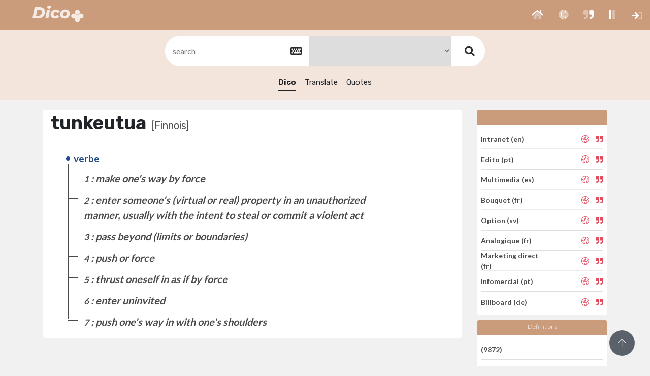

--- FILE ---
content_type: text/css
request_url: https://dico.imperium.plus/0_ressources/assets/theme_i01/css/style.css
body_size: 19843
content:
/*
Template Name: Highdmin - Responsive Bootstrap 4 Admin Dashboard
Author: CoderThemes
Email: coderthemes@gmail.com
File: Main Css File
*/
/*
1. Menu
2. Common
3. Helper
4. Bootstrap Reset
5. Waves Effect
6. Card
7. Buttons
8. Ribbons
9. Popovers and Tooltips
10. Checkbox & Radio
11. Alerts
12. Modal
13. Spinners
14. Widgets
15. Tabs
16. Progress
17. Sweet Alert
18. Charts
19. Email
20. Form Elements
21. Form Advanced
22. Form Validation
23. Form Pickers
24. Form Wizard
25. Summernote
26. Wysiwig
27. Form Uploads
28. Tables
29. Maps
30. Calendar
31. Tickets
32. taskboards
33. Projects
34. Companies
35. File Manager
36. Timeline
37. Profile
38. Print
39. FAQ
40. Pricing
41. Account-Pages
42. Search Results
43. Gallery
44. Coming Soon
45. Responsive
*/
@import url("https://fonts.googleapis.com/css?family=Roboto:400,700");
@import url("https://fonts.googleapis.com/css?family=Rubik:300,400,500,700");
/* =============
  Menu
============= */
/* Metis Menu css */
.metismenu {
  padding: 0;
}

.metismenu ul {
  padding: 0;
}

.metismenu ul li {
  list-style: none;
}

.nav-second-level li a, .nav-thrid-level li a {
  padding: 8px 20px 8px 10px;
  color: rgba(49, 58, 70, 0.7);
  display: block;
  position: relative;
}

.nav-second-level li a:focus, .nav-thrid-level li a:focus {
  background-color: #ffffff;
  color: #313a46;
}

.nav-second-level li a:hover, .nav-thrid-level li a:hover {
  background-color: #ffffff;
  color: #313a46;
}

.nav-second-level > li > a {
  padding-left: 58px;
}

.nav-second-level li.active > a {
  color: #02c0ce;
}

.nav-third-level > li > a {
  padding-left: 68px;
}

.nav-third-level li.active > a {
  color: #313a46;
}

.navbar-custom {
  border-radius: 0;
  margin-bottom: 0;
  padding: 0 15px;
  min-height: 70px;
}

.navbar-custom .nav-link {
  padding: 0;
  line-height: 70px;
  color: rgba(49, 58, 70, 0.8);
}

.navbar-custom .dropdown-toggle:after {
  content: initial;
}

.navbar-custom .menu-left {
  overflow: hidden;
}

.navbar-custom .topbar-right-menu li {
  float: left;
}

.logo {
  color: #ffffff;
  font-size: 20px;
  font-weight: 700;
  text-transform: uppercase;
  letter-spacing: 1px;
  display: block;
  font-family: "Rubik", sans-serif;
}

.logo span span {
  color: #02c0ce;
}

.user-box {
  padding: 90px 25px 25px 25px;
}

.user-box .user-img {
  position: relative;
  height: 48px;
  width: 48px;
  margin-bottom: 15px;
}

.user-box h5 {
  margin-bottom: 2px;
}

.user-box h5 a {
  color: #313a46;
}

.side-menu {
  width: 240px;
  z-index: 10;
  background: #ffffff;
  bottom: 0;
  margin-top: 0;
  padding-bottom: 30px;
  position: fixed;
  top: 0;
}

.side-menu .topbar-left {
  background-color: #ffffff;
  height: 70px;
  padding-left: 25px;
  position: fixed;
  z-index: 1;
  width: 240px;
  top: 0;
}

.side-menu .topbar-left .logo {
  line-height: 70px;
}

.side-menu .topbar-left .logo i {
  display: none;
}

.enlarged .side-menu {
  position: absolute;
}

.content-page {
  margin-left: 240px;
  overflow: hidden;
  padding: 25px 25px 15px 25px;
  min-height: 80vh;
}

.content-page .content {
  margin-top: 20px;
}

.button-menu-mobile {
  border: none;
  color: #313a46;
  display: inline-block;
  height: 70px;
  width: 60px;
  background-color: transparent;
  font-size: 16px;
  cursor: pointer;
}

.button-menu-mobile.disable-btn {
  display: none;
}

#sidebar-menu > ul > li > a {
  color: rgba(49, 58, 70, 0.8);
  display: block;
  padding: 12px 20px;
  margin: 2px 0;
  font-size: 15px;
  position: relative;
}

#sidebar-menu > ul > li > a:hover, #sidebar-menu > ul > li > a:focus, #sidebar-menu > ul > li > a:active {
  color: #02c0ce;
  text-decoration: none;
}

#sidebar-menu > ul > li > a > span {
  vertical-align: middle;
}

#sidebar-menu .menu-arrow {
  -webkit-transition: -webkit-transform .15s;
  -o-transition: -o-transform .15s;
  transition: transform .15s;
  position: absolute;
  right: 20px;
  display: inline-block;
  font-family: 'Material Design Icons';
  text-rendering: auto;
  line-height: 28px;
  font-size: 18px;
  -webkit-font-smoothing: antialiased;
  -moz-osx-font-smoothing: grayscale;
  -webkit-transform: translate(0, 0);
  -ms-transform: translate(0, 0);
  -o-transform: translate(0, 0);
  transform: translate(0, 0);
}

#sidebar-menu .menu-arrow:before {
  content: "\F142";
}

#sidebar-menu .badge, #sidebar-menu .label {
  margin-top: 4px;
}

#sidebar-menu li.active .menu-arrow {
  -ms-transform: rotate(90deg);
  -webkit-transform: rotate(90deg);
  -o-transform: rotate(90deg);
  transform: rotate(90deg);
}

#sidebar-menu ul li a i {
  display: inline-block;
  font-size: 18px;
  line-height: 17px;
  margin: 0 10px 0 3px;
  text-align: center;
  vertical-align: middle;
  width: 20px;
}

#sidebar-menu ul li a .drop-arrow {
  float: right;
}

#sidebar-menu ul li a .drop-arrow i {
  margin-right: 0;
}

#sidebar-menu > ul > li > a.active {
  color: #02c0ce;
}

.menu-title {
  padding: 12px 20px;
  letter-spacing: .05em;
  pointer-events: none;
  cursor: default;
  font-size: 11px;
  text-transform: uppercase;
  color: #98a6ad;
  font-family: "Rubik", sans-serif;
}

.enlarged .slimScrollDiv, .enlarged .slimscroll-menu {
  overflow: inherit !important;
}

.enlarged .user-box {
  display: none;
}

.enlarged .slimScrollBar {
  visibility: hidden;
}

.enlarged #wrapper #sidebar-menu .menu-title, .enlarged #wrapper #sidebar-menu .menu-arrow, .enlarged #wrapper #sidebar-menu .label, .enlarged #wrapper #sidebar-menu .badge {
  display: none !important;
}

.enlarged #wrapper #sidebar-menu .collapse.in {
  display: none !important;
}

.enlarged #wrapper #sidebar-menu .nav.collapse {
  height: inherit !important;
}

.enlarged #wrapper #sidebar-menu ul ul {
  margin-top: -2px;
  padding-bottom: 5px;
  padding-top: 5px;
  z-index: 9999;
  background-color: #ffffff;
}

.enlarged #wrapper .left.side-menu {
  width: 70px;
  z-index: 5;
}

.enlarged #wrapper .left.side-menu #sidebar-menu > ul > li > a {
  padding: 15px 20px;
  min-height: 56px;
}

.enlarged #wrapper .left.side-menu #sidebar-menu > ul > li > a:hover, .enlarged #wrapper .left.side-menu #sidebar-menu > ul > li > a:active, .enlarged #wrapper .left.side-menu #sidebar-menu > ul > li > a:focus {
  color: #313a46;
  background-color: #e3eaef;
}

.enlarged #wrapper .left.side-menu #sidebar-menu > ul > li > a i {
  font-size: 18px;
  margin-right: 20px;
}

.enlarged #wrapper .left.side-menu .label {
  position: absolute;
  top: 5px;
  left: 35px;
  text-indent: 0;
  display: block;
  padding: .2em .6em .3em;
}

.enlarged #wrapper .left.side-menu #sidebar-menu ul > li {
  position: relative;
  white-space: nowrap;
}

.enlarged #wrapper .left.side-menu #sidebar-menu ul > li:hover > a {
  position: relative;
  width: 260px;
  color: #313a46;
  background-color: #e3eaef;
}

.enlarged #wrapper .left.side-menu #sidebar-menu ul > li:hover > ul {
  display: block;
  left: 70px;
  position: absolute;
  width: 190px;
  height: auto !important;
  box-shadow: 0 0 10px 0 rgba(0, 0, 0, 0.02), 0 1px 0 0 rgba(0, 0, 0, 0.02);
}

.enlarged #wrapper .left.side-menu #sidebar-menu ul > li:hover > ul a {
  box-shadow: none;
  padding: 8px 20px;
  position: relative;
  width: 190px;
  z-index: 6;
}

.enlarged #wrapper .left.side-menu #sidebar-menu ul > li:hover > ul a:hover {
  color: #313a46;
}

.enlarged #wrapper .left.side-menu #sidebar-menu ul > li:hover a span {
  display: inline;
}

.enlarged #wrapper .left.side-menu #sidebar-menu ul ul li:hover > ul {
  display: block;
  left: 190px;
  margin-top: -36px;
  position: absolute;
  width: 190px;
}

.enlarged #wrapper .left.side-menu #sidebar-menu ul ul li > a span.pull-right {
  -ms-transform: rotate(270deg);
  -webkit-transform: rotate(270deg);
  position: absolute;
  right: 20px;
  top: 12px;
  transform: rotate(270deg);
}

.enlarged #wrapper .left.side-menu #sidebar-menu ul ul li.active a {
  color: #313a46;
}

.enlarged #wrapper .left.side-menu #sidebar-menu ul > li > a span {
  display: none;
  padding-left: 10px;
}

.enlarged #wrapper .left.side-menu .user-details {
  display: none;
}

.enlarged #wrapper .content-page {
  margin-left: 70px;
}

.enlarged #wrapper .footer {
  left: 70px;
}

.enlarged #wrapper .topbar-left {
  width: 70px;
  position: relative;
  padding-left: 0;
  text-align: center;
}

.enlarged #wrapper .topbar-left .logo span {
  display: none;
  opacity: 0;
}

.enlarged #wrapper .topbar-left .logo i {
  display: block;
  line-height: 70px;
  color: #02c0ce;
}

.enlarged #wrapper #sidebar-menu > ul > li:hover > a.open :after {
  display: none;
}

.enlarged #wrapper #sidebar-menu > ul > li:hover > a.active :after {
  display: none;
}

#wrapper.right-bar-enabled .right-bar {
  right: 0;
}

/* Search */
.app-search {
  position: relative;
  padding-top: 18px;
  padding-right: 20px;
}

.app-search button {
  position: absolute;
  top: 16px;
  left: 160px;
  display: block;
  height: 34px;
  line-height: 34px;
  width: 34px;
  text-align: center;
  color: rgba(49, 58, 70, 0.5);
  background-color: transparent;
  border: none;
}

.app-search button:hover {
  color: #313a46;
}

.app-search .form-control,
.app-search .form-control:focus {
  border: 1px solid #e3eaef;
  font-size: 13px;
  height: 34px;
  color: #313a46;
  padding-left: 20px;
  padding-right: 40px;
  background: #e3eaef;
  box-shadow: none;
  border-radius: 30px;
  width: 200px;
}

/* Body min-height set */
body.enlarged {
  min-height: 1200px;
}

body.enlarged.bg-transparent {
  min-height: 500px;
}

/* Footer */
.footer {
  border-top: 1px solid rgba(152, 166, 173, 0.2);
  bottom: 0;
  text-align: left !important;
  padding: 19px 30px 20px;
  position: absolute;
  right: 0;
  color: #98a6ad;
  left: 240px;
}

/* Notification */
.notification-wrapper {
  max-height: 190px;
}

.notification-list {
  margin-left: 0;
}

.notification-list .noti-title {
  background-color: #ffffff;
  padding: 7px 20px;
}

.notification-list .noti-icon {
  font-size: 20px;
  padding: 0 15px;
  vertical-align: middle;
}

.notification-list .noti-icon-badge {
  display: inline-block;
  position: absolute;
  top: 14px;
  right: 8px;
}

.notification-list .notify-item {
  padding: 10px 20px;
}

.notification-list .notify-item .notify-icon {
  float: left;
  height: 36px;
  width: 36px;
  line-height: 36px;
  text-align: center;
  margin-right: 10px;
  border-radius: 50%;
  color: #ffffff;
}

.notification-list .notify-item .notify-details {
  margin-bottom: 0;
  overflow: hidden;
  margin-left: 45px;
  text-overflow: ellipsis;
  white-space: nowrap;
}

.notification-list .notify-item .notify-details b {
  font-weight: 500;
}

.notification-list .notify-item .notify-details small {
  display: block;
}

.notification-list .notify-item .notify-details span {
  display: block;
  overflow: hidden;
  text-overflow: ellipsis;
  white-space: nowrap;
  font-size: 13px;
}

.notification-list .notify-item .user-msg {
  margin-left: 45px;
  white-space: normal;
  line-height: 20px;
}

.notification-list .profile-dropdown .notify-item {
  padding: 7px 20px;
}

.profile-dropdown {
  width: 170px;
}

.profile-dropdown i {
  vertical-align: middle;
  margin-right: 5px;
}

.profile-dropdown span {
  vertical-align: middle;
}

.nav-user {
  padding: 0 12px !important;
}

.nav-user img {
  height: 32px;
  width: 32px;
}

/* Small Menu */
.side-menu-sm {
  width: 170px;
  text-align: center;
}

.side-menu-sm #sidebar-menu > ul > li > a > i {
  display: block;
  font-size: 18px;
  line-height: 24px;
  width: 100%;
  margin: 0;
}

.side-menu-sm #sidebar-menu ul ul a {
  padding: 10px 20px 10px 20px;
}

.side-menu-sm .user-box .user-img {
  margin: 0 auto 15px auto;
}

.side-menu-sm .topbar-left {
  padding-left: 0;
  width: 170px;
}

.side-menu-sm .menu-arrow, .side-menu-sm .badge {
  display: none !important;
}

.side-menu-sm + .content-page {
  margin-left: 170px;
}

.side-menu-sm + .content-page .footer {
  left: 170px;
}

.enlarged #wrapper .side-menu-sm {
  text-align: left;
}

.enlarged #wrapper .side-menu-sm ul li a i {
  display: inline-block;
  font-size: 18px;
  line-height: 17px;
  margin-left: 3px;
  margin-right: 15px;
  vertical-align: middle;
  width: 20px;
}

@media (max-width: 1024px) {
  .button-menu-mobile.disable-btn {
    display: inline-block;
  }
  .content-page {
    padding: 0;
  }
  .content-page .content {
    padding-top: 70px;
  }
  .navbar-custom {
    background-color: #ffffff;
    position: fixed;
    left: 0;
    right: 0;
    box-shadow: 0 0 24px 0 rgba(0, 0, 0, 0.06), 0 1px 0 0 rgba(0, 0, 0, 0.02);
    z-index: 999;
  }
  .page-title-box .page-title {
    font-size: 16px;
    margin-bottom: 6px;
    margin-top: 24px;
    display: block;
    white-space: nowrap;
    text-overflow: ellipsis;
    overflow: hidden;
  }
  .page-title-box .breadcrumb {
    display: none;
  }
}

@media (max-width: 768px) {
  body {
    overflow-x: hidden;
  }
  .topbar-left {
    width: 70px !important;
  }
  .topbar-left span {
    display: none;
  }
  .topbar-left i {
    display: block !important;
    line-height: 70px;
  }
  .side-menu {
    box-shadow: 0 0 24px 0 rgba(0, 0, 0, 0.06), 0 1px 0 0 rgba(0, 0, 0, 0.02);
  }
  .navbar-nav.navbar-right {
    float: right;
  }
  .content-page {
    margin-left: 0 !important;
  }
  .enlarged .left.side-menu {
    margin-left: -70px;
  }
  .footer {
    left: 0 !important;
  }
}

@media (max-width: 767px) {
  .dropdown-lg {
    width: 200px !important;
  }
}

@media (max-width: 480px) {
  .side-menu {
    z-index: 10 !important;
  }
  .search-bar {
    display: none !important;
  }
}

@media (max-width: 420px) {
  .hide-phone {
    display: none !important;
  }
}

@media (max-width: 419px) {
  .hidden-xxs {
    display: none;
  }
  .logo .icon-c-logo {
    display: inline-block !important;
    line-height: 58px !important;
  }
  .logo span {
    display: none !important;
  }
  .content-page {
    margin-left: 70px;
  }
  .forced .side-menu.left {
    box-shadow: 0 12px 12px rgba(0, 0, 0, 0.1);
  }
  .enlarged .side-menu.left {
    box-shadow: 0 1px 1px rgba(0, 0, 0, 0.1) !important;
  }
  .page-title {
    font-size: 15px;
    max-width: 250px;
    white-space: nowrap;
  }
  .navbar-default {
    padding: 0;
  }
  .navbar-default .navbar-left {
    padding-left: 0 !important;
  }
  .navbar-default .navbar-left li {
    padding: 0 5px;
  }
  .topbar-left {
    display: none;
  }
  .editable-responsive {
    overflow-x: auto;
  }
  .page-title-box .breadcrumb {
    display: none;
  }
  .navbar-nav .open .dropdown-menu {
    margin-right: -20px;
  }
  .user-list .user-list-item .icon, .user-list .user-list-item .avatar {
    display: none;
  }
  .user-list .user-list-item .user-desc {
    margin-left: 0;
  }
}

/* =============
   Common
============= */
body {
  margin: 0;
  padding-bottom: 60px;
  overflow-x: hidden;
  font-size: 14px;
  background-color: #f3f6f8;
  font-family: "Roboto", sans-serif;
}

html {
  position: relative;
  min-height: 100%;
}

.h1, .h2, .h3, .h4, .h5, .h6, h1, h2, h3, h4, h5, h6 {
  font-family: "Rubik", sans-serif;
  margin: 10px 0;
}

h1 {
  line-height: 43px;
  font-size: 36px;
}

h2 {
  line-height: 35px;
  font-size: 30px;
}

h3 {
  line-height: 30px;
  font-size: 24px;
}

h4 {
  line-height: 22px;
  font-size: 18px;
}

h5 {
  font-size: 15px;
}

h6 {
  font-size: 12px;
}

p {
  line-height: 1.6;
}

* {
  outline: none !important;
}

a:hover {
  outline: 0;
  text-decoration: none;
}

a:active {
  outline: 0;
  text-decoration: none;
}

a:focus {
  outline: 0;
  text-decoration: none;
}

.container {
  width: auto;
}

.container-alt {
  margin-left: auto;
  margin-right: auto;
  padding-left: 15px;
  padding-right: 15px;
}

#wrapper {
  height: 100%;
  overflow: hidden;
  width: 100%;
}

/* Page titles */
.page-title {
  font-size: 18px;
  margin-bottom: 6px;
}

.header-title {
  margin-bottom: 8px;
  text-transform: uppercase;
  letter-spacing: 0.02em;
  font-size: 14px;
  font-weight: 500;
  margin-top: 0;
}

.page-title-box {
  font-size: 13px;
}

.page-title-box .breadcrumb {
  margin-bottom: 0;
  padding: 0;
  background-color: transparent;
}

/* =============
   Helper classes
============= */
.m-b-30 {
  margin-bottom: 30px;
}

.m-t-50 {
  margin-top: 50px;
}

@media (max-width: 767px) {
  .mt-md-30 {
    margin-top: 30px;
  }
}

.p-l-r-10 {
  padding-left: 10px;
  padding-right: 10px;
}

.w-xs {
  min-width: 80px;
}

.w-sm {
  min-width: 95px;
}

.w-md {
  min-width: 110px;
}

.w-lg {
  min-width: 140px;
}

.center-page {
  float: none !important;
  margin: 0 auto !important;
}

.text-overflow {
  text-overflow: ellipsis;
  white-space: nowrap;
  display: block;
  width: 100%;
  overflow: hidden;
}

.pull-in {
  margin-left: -20px;
  margin-right: -20px;
}

.font-600 {
  font-weight: 600;
}

.font-normal {
  font-weight: normal;
}

.font-light {
  font-weight: 300;
}

.font-13 {
  font-size: 13px !important;
}

.font-14 {
  font-size: 14px !important;
}

.font-15 {
  font-size: 15px !important;
}

.font-16 {
  font-size: 16px !important;
}

.font-18 {
  font-size: 18px !important;
}

.bx-shadow {
  box-shadow: 0 0 24px 0 rgba(0, 0, 0, 0.06), 0 1px 0 0 rgba(0, 0, 0, 0.02);
}

.bx-shadow-lg {
  box-shadow: 0 0 24px 0 rgba(0, 0, 0, 0.15), 0 1px 0 0 rgba(0, 0, 0, 0.1);
}

.bx-shadow-none {
  box-shadow: none !important;
}

.thumb-sm {
  height: 36px;
  width: 36px;
}

.thumb-md {
  height: 48px;
  width: 48px;
}

.thumb-lg {
  height: 88px;
  width: 88px;
}

.thumb-xl {
  height: 120px;
  width: 120px;
}

.slimScrollDiv {
  height: auto !important;
}

/* Table type box */
.table-box {
  display: table;
  height: 100%;
  width: 100%;
}

.table-box .table-detail {
  display: table-cell;
  vertical-align: middle;
}

/* Button demo */
.button-list {
  margin-left: -8px;
  margin-bottom: -12px;
}

.button-list .btn {
  margin-bottom: 12px;
  margin-left: 8px;
}

/* Demo only */
.icon-list-demo div {
  cursor: pointer;
  line-height: 45px;
  white-space: nowrap;
  text-overflow: ellipsis;
  display: block;
  overflow: hidden;
}

.icon-list-demo div p {
  margin-bottom: 0;
  line-height: inherit;
}

.icon-list-demo i {
  text-align: center;
  vertical-align: middle;
  font-size: 22px;
  width: 50px;
  height: 50px;
  line-height: 50px;
  margin-right: 12px;
  color: rgba(49, 58, 70, 0.7);
  border-radius: 3px;
  display: inline-block;
  transition: all 0.2s;
}

.icon-list-demo [class^="pe-7s-"], .icon-list-demo [class*=" pe-7s-"] {
  font-weight: 600;
}

.icon-list-demo .col-md-4 {
  -webkit-border-radius: 3px;
  border-radius: 3px;
  -moz-border-radius: 3px;
  background-clip: padding-box;
  margin-bottom: 10px;
}

.icon-list-demo .col-md-4:hover, .icon-list-demo .col-md-4:hover i {
  color: #02c0ce;
}

.social-links li a {
  border-radius: 50%;
  color: rgba(121, 121, 121, 0.8);
  display: inline-block;
  height: 30px;
  line-height: 27px;
  border: 2px solid rgba(121, 121, 121, 0.5);
  text-align: center;
  width: 30px;
}

.social-links li a:hover {
  color: #797979;
  border: 2px solid #797979;
}

/* =============
   Bootstrap-custom
============= */
.breadcrumb {
  background-color: transparent;
  margin-bottom: 15px;
  padding-top: 10px;
  padding-left: 0;
}

.breadcrumb a {
  color: #98a6ad;
}

.breadcrumb > li + li:before {
  padding: 0 5px;
  color: #98a6ad;
  content: "\f105" !important;
  font-family: FontAwesome;
}

code {
  color: #02c0ce;
}

/* Blockquote */
.blockquote {
  font-size: 1.1rem;
}

.media {
  margin-top: 25px;
}

/* Dropdown */
.dropdown-menu {
  padding: 4px 0;
  font-size: 14px;
  box-shadow: 0 3px 12px rgba(0, 0, 0, 0.05);
  border-color: #e3eaef;
}

.dropdown-menu-animated {
  display: block;
  visibility: hidden;
  opacity: 0;
  transition: all 300ms ease;
  -moz-transition: all 300ms ease;
  -webkit-transition: all 300ms ease;
  -o-transition: all 300ms ease;
  -ms-transition: all 300ms ease;
  margin-top: 20px !important;
}

.show > .dropdown-menu {
  visibility: visible;
  opacity: 1;
  margin-top: 0 !important;
}

.dropdown-item.active, .dropdown-item:active {
  color: #313a46;
  text-decoration: none;
  background-color: #f7f7f7;
}

.dropdown-item {
  padding: 6px 1.5rem;
}

.dropdown-lg {
  width: 320px;
}

.arrow-none:after {
  border: none;
  margin: 0;
  display: none;
}

/* Background colors */
.bg-custom {
  background-color: #02c0ce !important;
}

.bg-primary {
  background-color: #2d7bf4 !important;
}

.bg-success {
  background-color: #0acf97 !important;
}

.bg-info {
  background-color: #4eb7eb !important;
}

.bg-warning {
  background-color: #f9bc0b !important;
}

.bg-danger {
  background-color: #f1556c !important;
}

.bg-muted {
  background-color: #797979 !important;
}

.bg-purple {
  background-color: #777edd !important;
}

.bg-pink {
  background-color: #ff679b !important;
}

.bg-white {
  background-color: #ffffff !important;
}

.bg-dark {
  background-color: #313a46 !important;
}

.bg-light {
  background-color: #e3eaef !important;
}

/* Text colors */
.text-custom {
  color: #02c0ce !important;
}

.text-white {
  color: #ffffff !important;
}

.text-danger {
  color: #f1556c !important;
}

.text-muted {
  color: #98a6ad !important;
}

.text-primary {
  color: #2d7bf4 !important;
}

.text-warning {
  color: #f9bc0b !important;
}

.text-success {
  color: #0acf97 !important;
}

.text-info {
  color: #4eb7eb !important;
}

.text-pink {
  color: #ff679b !important;
}

.text-purple {
  color: #777edd !important;
}

.text-dark {
  color: #313a46 !important;
}

/* Border colors */
.border-primary {
  border-color: #2d7bf4 !important;
}

.border-success {
  border-color: #0acf97 !important;
}

.border-info {
  border-color: #4eb7eb !important;
}

.border-warning {
  border-color: #f9bc0b !important;
}

.border-danger {
  border-color: #f1556c !important;
}

.border-dark {
  border-color: #313a46 !important;
}

.border-pink {
  border-color: #ff679b !important;
}

.border-purple {
  border-color: #777edd !important;
}

.border-custom {
  border-color: #02c0ce !important;
}

/* Badge */
.badge {
  font-family: "Rubik", sans-serif;
  box-shadow: 0 0 24px 0 rgba(0, 0, 0, 0.06), 0 1px 0 0 rgba(0, 0, 0, 0.02);
  padding: .35em .5em;
  font-weight: 500;
}

.badge-custom {
  background: #02c0ce;
  color: #ffffff;
}

.badge-primary {
  background-color: #2d7bf4;
}

.badge-secondary {
  background-color: #9a9a9a;
}

.badge-success {
  background-color: #0acf97;
}

.badge-info {
  background-color: #4eb7eb;
}

.badge-warning {
  background-color: #f9bc0b;
  color: #ffffff;
}

.badge-danger {
  background-color: #f1556c;
}

.badge-purple {
  background-color: #777edd;
  color: #ffffff;
}

.badge-pink {
  background-color: #ff679b;
  color: #ffffff;
}

.badge-dark {
  background-color: #313a46;
}

/* Pagination/ Pager */
.pagination > li:first-child > a,
.pagination > li:first-child > span {
  border-bottom-left-radius: 3px;
  border-top-left-radius: 3px;
}

.pagination > li:last-child > a,
.pagination > li:last-child > span {
  border-bottom-right-radius: 3px;
  border-top-right-radius: 3px;
}

.pagination > li > a,
.pagination > li > span {
  color: #313a46;
}

.pagination > li > a:hover,
.pagination > li > span:hover,
.pagination > li > a:focus,
.pagination > li > span:focus {
  background-color: #e3eaef;
}

.pagination-split li {
  margin-left: 5px;
  display: inline-block;
  float: left;
}

.pagination-split li:first-child {
  margin-left: 0;
}

.pagination-split li a {
  -moz-border-radius: 3px;
  -webkit-border-radius: 3px;
  border-radius: 3px;
}

.pagination > .active > a,
.pagination > .active > span,
.pagination > .active > a:hover,
.pagination > .active > span:hover,
.pagination > .active > a:focus,
.pagination > .active > span:focus,
.page-item.active .page-link {
  background: #02c0ce;
  border-color: #02c0ce;
}

.pager li > a, .pager li > span {
  -moz-border-radius: 3px;
  -webkit-border-radius: 3px;
  border-radius: 3px;
  color: #313a46;
}

.list-group-item.active, .list-group-item.active:focus,
.list-group-item.active:hover {
  background-color: #02c0ce;
  border-color: #02c0ce;
}

.list-group-item.active .list-group-item-text,
.list-group-item.active:focus .list-group-item-text,
.list-group-item.active:hover .list-group-item-text {
  color: fade(#ffffff, 70%);
}

/* =============
   Waves Effect
============= */
/*!
 * Waves v0.6.0
 * http://fian.my.id/Waves
 *
 * Copyright 2014 Alfiana E. Sibuea and other contributors
 * Released under the MIT license
 * https://github.com/fians/Waves/blob/master/LICENSE
 */
.waves-effect {
  position: relative;
  cursor: pointer;
  display: inline-block;
  overflow: hidden;
  -webkit-user-select: none;
  -moz-user-select: none;
  -ms-user-select: none;
  user-select: none;
  -webkit-tap-highlight-color: transparent;
  vertical-align: middle;
  z-index: 1;
  will-change: opacity, transform;
  -webkit-transition: all 0.3s ease-out;
  -moz-transition: all 0.3s ease-out;
  -o-transition: all 0.3s ease-out;
  -ms-transition: all 0.3s ease-out;
  transition: all 0.3s ease-out;
}

.waves-effect .waves-ripple {
  position: absolute;
  border-radius: 50%;
  width: 20px;
  height: 20px;
  margin-top: -10px;
  margin-left: -10px;
  opacity: 0;
  background: rgba(0, 0, 0, 0.2);
  -webkit-transition: all 0.7s ease-out;
  -moz-transition: all 0.7s ease-out;
  -o-transition: all 0.7s ease-out;
  -ms-transition: all 0.7s ease-out;
  transition: all 0.7s ease-out;
  -webkit-transition-property: -webkit-transform, opacity;
  -moz-transition-property: -moz-transform, opacity;
  -o-transition-property: -o-transform, opacity;
  transition-property: transform, opacity;
  -webkit-transform: scale(0);
  -moz-transform: scale(0);
  -ms-transform: scale(0);
  -o-transform: scale(0);
  transform: scale(0);
  pointer-events: none;
}

.waves-notransition {
  -webkit-transition: none !important;
  -moz-transition: none !important;
  -o-transition: none !important;
  -ms-transition: none !important;
  transition: none !important;
}

.waves-circle {
  -webkit-transform: translateZ(0);
  -moz-transform: translateZ(0);
  -ms-transform: translateZ(0);
  -o-transform: translateZ(0);
  transform: translateZ(0);
  text-align: center;
  width: 2.5em;
  height: 2.5em;
  line-height: 2.5em;
  border-radius: 50%;
  -webkit-mask-image: none;
}

.waves-input-wrapper {
  border-radius: 0.2em;
  vertical-align: bottom;
}

.waves-input-wrapper .waves-button-input {
  position: relative;
  top: 0;
  left: 0;
  z-index: 1;
}

.waves-block {
  display: block;
}

.waves-effect.waves-light .waves-ripple {
  background-color: rgba(255, 255, 255, 0.4);
}

.waves-effect.waves-custom .waves-ripple {
  background-color: rgba(2, 192, 206, 0.4);
}

.waves-effect.waves-primary .waves-ripple {
  background-color: rgba(45, 123, 244, 0.4);
}

.waves-effect.waves-success .waves-ripple {
  background-color: rgba(10, 207, 151, 0.4);
}

.waves-effect.waves-info .waves-ripple {
  background-color: rgba(78, 183, 235, 0.4);
}

.waves-effect.waves-warning .waves-ripple {
  background-color: rgba(249, 188, 11, 0.4);
}

.waves-effect.waves-danger .waves-ripple {
  background-color: rgba(241, 85, 108, 0.4);
}

.waves-effect.waves-pink .waves-ripple {
  background-color: rgba(255, 103, 155, 0.4);
}

.waves-effect.waves-purple .waves-ripple {
  background-color: rgba(119, 126, 221, 0.4);
}

/* =============
   Card
============= */
/* Card Box */
.card-box {
  padding: 20px;
  border-radius: 3px;
  margin-bottom: 30px;
  background-color: #ffffff;
}

/* Card */
.card {
  border: none;
}

.card-title, .card-header {
  margin-top: 0 !important;
}

.card-header, .card-footer {
  background-color: #e3eaef;
  border-bottom-color: #d3dee6;
}

.card-footer {
  border-top-color: #d3dee6;
}

/* =============
   Buttons
============= */
.btn {
  border-radius: 2px;
  font-size: 14px;
  outline: none !important;
  padding: .375rem 1.1rem;
}

.btn-group-sm > .btn, .btn-sm {
  padding: .2rem .8rem;
}

.btn-group-lg > .btn, .btn-lg {
  padding: .7rem 1.6rem;
}

.btn-group.open .dropdown-toggle {
  -webkit-box-shadow: 0 0 0 100px rgba(0, 0, 0, 0.1) inset;
  box-shadow: 0 0 0 100px rgba(0, 0, 0, 0.1) inset;
}

.dropdown-toggle-split {
  padding-right: .5625rem;
  padding-left: .5625rem;
}

.dropleft .dropdown-toggle-split {
  border-top-right-radius: 0;
  border-bottom-right-radius: 0;
}

.btn-custom, .btn-primary, .btn-success, .btn-info, .btn-warning,
.btn-danger, .btn-inverse, .btn-purple, .btn-pink {
  color: #ffffff !important;
}

.btn-custom {
  background-color: #02c0ce;
  border-color: #02c0ce;
}

.btn-custom:hover, .btn-custom:focus, .btn-custom:active, .btn-custom.active,
.btn-custom.focus, .btn-custom:active, .btn-custom:focus, .btn-custom:hover,
.open > .dropdown-toggle.btn-custom {
  background-color: #02a8b5;
  border: 1px solid #02a8b5;
}

.btn-custom.focus, .btn-custom:focus, .btn-outline-custom.focus, .btn-outline-custom:focus,
.btn-custom:not([disabled]):not(.disabled).active, .btn-custom:not([disabled]):not(.disabled):active, .show > .btn-custom.dropdown-toggle {
  box-shadow: 0 0 0 2px rgba(2, 192, 206, 0.5);
}

.btn-primary {
  background-color: #2d7bf4;
  border: 1px solid #2d7bf4;
}

.btn-primary:hover, .btn-primary:focus, .btn-primary:active, .btn-primary.active,
.btn-primary.focus, .btn-primary:active, .btn-primary:focus, .btn-primary:hover,
.open > .dropdown-toggle.btn-primary, .btn-primary:not([disabled]):not(.disabled).active, .btn-primary:not([disabled]):not(.disabled):active,
.show > .btn-primary.dropdown-toggle {
  background-color: #156cf3;
  border-color: #156cf3;
}

.btn-primary.focus, .btn-primary:focus, .btn-outline-primary.focus, .btn-outline-primary:focus,
.btn-primary:not([disabled]):not(.disabled).active, .btn-primary:not([disabled]):not(.disabled):active, .show > .btn-primary.dropdown-toggle,
.btn-primary:not([disabled]):not(.disabled).active:focus, .btn-primary:not([disabled]):not(.disabled):active:focus, .show > .btn-primary.dropdown-toggle:focus {
  box-shadow: 0 0 0 2px rgba(45, 123, 244, 0.5);
}

.btn-secondary {
  background-color: #9a9a9a;
  border-color: #9a9a9a;
}

.btn-secondary:hover, .btn-secondary:focus, .btn-secondary:active, .btn-secondary.active,
.btn-secondary.focus, .btn-secondary:active, .btn-secondary:focus, .btn-secondary:hover,
.open > .dropdown-toggle.btn-secondary {
  background-color: #8d8d8d;
  border-color: #8d8d8d;
}

.btn-secondary.focus, .btn-secondary:focus, .btn-outline-secondary.focus, .btn-outline-secondary:focus {
  box-shadow: 0 0 0 2px rgba(121, 121, 121, 0.5);
}

.btn-light {
  border-color: #e3eaef;
}

.btn-light:hover, .btn-light:focus, .btn-light:active, .btn-light.active,
.btn-light.focus, .btn-light:active, .btn-light:focus, .btn-light:hover,
.open > .dropdown-toggle.btn-light {
  border-color: #bfbfbf;
}

.btn-light.focus, .btn-light:focus, .btn-outline-light.focus, .btn-outline-light:focus {
  box-shadow: 0 0 0 2px #d9d9d9;
}

.btn-success {
  background-color: #0acf97;
  border: 1px solid #0acf97;
}

.btn-success:hover, .btn-success:focus, .btn-success:active, .btn-success.active, .btn-success.focus, .btn-success:active, .btn-success:focus, .btn-success:hover, .open > .dropdown-toggle.btn-success,
.btn-success:not([disabled]):not(.disabled).active, .btn-success:not([disabled]):not(.disabled):active, .show > .btn-success.dropdown-toggle {
  background-color: #09b785;
  border-color: #09b785;
}

.btn-success.focus, .btn-success:focus, .btn-outline-success.focus, .btn-outline-success:focus,
.btn-success:not([disabled]):not(.disabled).active, .btn-success:not([disabled]):not(.disabled):active, .show > .btn-success.dropdown-toggle,
.btn-success:not([disabled]):not(.disabled).active:focus, .btn-success:not([disabled]):not(.disabled):active:focus, .show > .btn-success.dropdown-toggle:focus {
  box-shadow: 0 0 0 2px rgba(10, 207, 151, 0.5);
}

.btn-info {
  background-color: #4eb7eb;
  border: 1px solid #4eb7eb;
}

.btn-info:hover, .btn-info:focus, .btn-info:active, .btn-info.active, .btn-info.focus, .btn-info:active, .btn-info:focus, .btn-info:hover,
.open > .dropdown-toggle.btn-info, .btn-info:not([disabled]):not(.disabled).active, .btn-info:not([disabled]):not(.disabled):active,
.show > .btn-info.dropdown-toggle {
  background-color: #37aee8;
  border-color: #37aee8;
}

.btn-info.focus, .btn-info:focus, .btn-outline-info.focus, .btn-outline-info:focus,
.btn-info:not([disabled]):not(.disabled).active, .btn-info:not([disabled]):not(.disabled):active, .show > .btn-info.dropdown-toggle,
.btn-info:not([disabled]):not(.disabled).active:focus, .btn-info:not([disabled]):not(.disabled):active:focus, .show > .btn-info.dropdown-toggle:focus {
  box-shadow: 0 0 0 2px rgba(78, 183, 235, 0.5);
}

.btn-warning {
  background-color: #f9bc0b;
  border: 1px solid #f9bc0b;
}

.btn-warning:hover, .btn-warning:focus, .btn-warning:active, .btn-warning.active, .btn-warning.focus, .btn-warning:active,
.btn-warning:focus, .btn-warning:hover, .open > .dropdown-toggle.btn-warning, .btn-warning:not([disabled]):not(.disabled).active,
.btn-warning:not([disabled]):not(.disabled):active, .show > .btn-warning.dropdown-toggle {
  background-color: #e5ac06;
  border-color: #e5ac06;
}

.btn-warning.focus, .btn-warning:focus, .btn-outline-warning.focus, .btn-outline-warning:focus,
.btn-warning:not([disabled]):not(.disabled).active, .btn-warning:not([disabled]):not(.disabled):active, .show > .btn-warning.dropdown-toggle,
.btn-warning:not([disabled]):not(.disabled).active:focus, .btn-warning:not([disabled]):not(.disabled):active:focus, .show > .btn-warning.dropdown-toggle:focus {
  box-shadow: 0 0 0 2px rgba(249, 188, 11, 0.5);
}

.btn-danger {
  background-color: #f1556c;
  border: 1px solid #f1556c;
}

.btn-danger:active, .btn-danger:focus, .btn-danger:hover, .btn-danger.active, .btn-danger.focus, .btn-danger:active, .btn-danger:focus,
.btn-danger:hover, .open > .dropdown-toggle.btn-danger, .btn-danger:not([disabled]):not(.disabled).active, .btn-danger:not([disabled]):not(.disabled):active,
.show > .btn-danger.dropdown-toggle {
  background-color: #ef3d58;
  border-color: #ef3d58;
}

.btn-danger.focus, .btn-danger:focus, .btn-outline-danger.focus, .btn-outline-danger:focus,
.btn-danger:not([disabled]):not(.disabled).active, .btn-danger:not([disabled]):not(.disabled):active, .show > .btn-danger.dropdown-toggle,
.btn-danger:not([disabled]):not(.disabled).active:focus, .btn-danger:not([disabled]):not(.disabled):active:focus, .show > .btn-danger.dropdown-toggle:focus {
  box-shadow: 0 0 0 2px rgba(241, 85, 108, 0.5);
}

.btn-dark {
  background-color: #313a46;
  border: 1px solid #313a46;
}

.btn-dark:hover, .btn-dark:focus, .btn-dark:active, .btn-dark.active, .btn-dark.focus, .btn-dark:active, .btn-dark:focus, .btn-dark:hover, .open > .dropdown-toggle.btn-dark {
  background-color: #272e37;
  border-color: #272e37;
}

.btn-dark.focus, .btn-dark:focus, .btn-outline-dark.focus, .btn-outline-dark:focus,
.btn-dark:not([disabled]):not(.disabled).active, .btn-dark:not([disabled]):not(.disabled):active, .show > .btn-dark.dropdown-toggle {
  box-shadow: 0 0 0 2px rgba(49, 58, 70, 0.5);
}

.btn-purple {
  background-color: #777edd;
  border: 1px solid #777edd;
}

.btn-purple:hover, .btn-purple:focus, .btn-purple:active {
  background-color: #636bd8;
  border-color: #636bd8;
}

.btn-purple.focus, .btn-purple:focus, .btn-outline-purple.focus, .btn-outline-purple:focus {
  box-shadow: 0 0 0 2px rgba(119, 126, 221, 0.5);
}

.btn-pink {
  background-color: #ff679b;
  border: 1px solid #ff679b;
}

.btn-pink:hover, .btn-pink:focus, .btn-pink:active {
  background-color: #ff4e8a;
  border-color: #ff4e8a;
}

.btn-pink.focus, .btn-pink:focus, .btn-outline-pink.focus, .btn-outline-pink:focus {
  box-shadow: 0 0 0 2px rgba(255, 103, 155, 0.5);
}

/* button Outline */
.btn-outline-custom {
  color: #02c0ce;
  border-color: #02c0ce;
  background-image: none;
  background-color: transparent;
}

.btn-outline-custom:hover {
  background-color: #02c0ce;
  border-color: #02c0ce;
  color: #ffffff;
}

.btn-outline-primary {
  color: #2d7bf4;
  border-color: #2d7bf4;
}

.btn-outline-primary:hover {
  background-color: #2d7bf4;
  border-color: #2d7bf4;
}

.btn-outline-success {
  color: #0acf97;
  border-color: #0acf97;
}

.btn-outline-success:hover {
  background-color: #0acf97;
  border-color: #0acf97;
}

.btn-outline-info {
  color: #4eb7eb;
  border-color: #4eb7eb;
}

.btn-outline-info:hover {
  background-color: #4eb7eb;
  border-color: #4eb7eb;
}

.btn-outline-warning {
  color: #f9bc0b;
  border-color: #f9bc0b;
}

.btn-outline-warning:hover {
  background-color: #f9bc0b;
  border-color: #f9bc0b;
}

.btn-outline-danger {
  color: #f1556c;
  border-color: #f1556c;
}

.btn-outline-danger:hover {
  background-color: #f1556c;
  border-color: #f1556c;
}

.btn-outline-dark {
  color: #313a46;
  border-color: #313a46;
}

.btn-outline-dark:hover {
  background-color: #313a46;
  border-color: #313a46;
}

.btn-outline-pink {
  color: #ff679b;
  background-image: none;
  background-color: transparent;
  border-color: #ff679b;
}

.btn-outline-pink:hover {
  background-color: #ff679b;
  border-color: #ff679b;
  color: #ffffff;
}

.btn-outline-purple {
  color: #777edd;
  background-image: none;
  background-color: transparent;
  border-color: #777edd;
}

.btn-outline-purple:hover {
  background-color: #777edd;
  border-color: #777edd;
  color: #ffffff;
}

.btn-rounded {
  border-radius: 2em;
}

/* Social Buttons */
.btn-facebook {
  color: #ffffff !important;
  background-color: #3b5998;
}

.btn-twitter {
  color: #ffffff !important;
  background-color: #00aced;
}

.btn-linkedin {
  color: #ffffff !important;
  background-color: #007bb6;
}

.btn-dribbble {
  color: #ffffff !important;
  background-color: #ea4c89;
}

.btn-googleplus {
  color: #ffffff !important;
  background-color: #dd4b39;
}

.btn-instagram {
  color: #ffffff !important;
  background-color: #517fa4;
}

.btn-pinterest {
  color: #ffffff !important;
  background-color: #cb2027;
}

.btn-dropbox {
  color: #ffffff !important;
  background-color: #007ee5;
}

.btn-flickr {
  color: #ffffff !important;
  background-color: #ff0084;
}

.btn-tumblr {
  color: #ffffff !important;
  background-color: #32506d;
}

.btn-skype {
  color: #ffffff !important;
  background-color: #00aff0;
}

.btn-youtube {
  color: #ffffff !important;
  background-color: #bb0000;
}

.btn-github {
  color: #ffffff !important;
  background-color: #171515;
}

/* =================
   Ribbons
==================== */
.ribbon-box {
  position: relative;
  /* Ribbon two */
}

.ribbon-box .ribbon {
  position: relative;
  float: left;
  clear: both;
  padding: 5px 12px 5px 12px;
  margin-left: -30px;
  margin-bottom: 15px;
  font-family: "Rubik", sans-serif;
  -moz-box-shadow: 2px 5px 10px rgba(49, 58, 70, 0.15);
  -webkit-box-shadow: 2px 5px 10px rgba(49, 58, 70, 0.15);
  -o-box-shadow: 2px 5px 10px rgba(49, 58, 70, 0.15);
  box-shadow: 2px 5px 10px rgba(49, 58, 70, 0.15);
  color: #ffffff;
  font-size: 13px;
}

.ribbon-box .ribbon:before {
  content: " ";
  border-style: solid;
  border-width: 10px;
  display: block;
  position: absolute;
  bottom: -10px;
  left: 0;
  margin-bottom: -10px;
  z-index: -1;
}

.ribbon-box .ribbon + p {
  clear: both;
}

.ribbon-box .ribbon-custom {
  background: #02c0ce;
}

.ribbon-box .ribbon-custom:before {
  border-color: #02919b transparent transparent;
}

.ribbon-box .ribbon-primary {
  background: #2d7bf4;
}

.ribbon-box .ribbon-primary:before {
  border-color: #0c60e2 transparent transparent;
}

.ribbon-box .ribbon-success {
  background: #0acf97;
}

.ribbon-box .ribbon-success:before {
  border-color: #089e74 transparent transparent;
}

.ribbon-box .ribbon-info {
  background: #4eb7eb;
}

.ribbon-box .ribbon-info:before {
  border-color: #20a4e6 transparent transparent;
}

.ribbon-box .ribbon-warning {
  background: #f9bc0b;
}

.ribbon-box .ribbon-warning:before {
  border-color: #cc9905 transparent transparent;
}

.ribbon-box .ribbon-danger {
  background: #f1556c;
}

.ribbon-box .ribbon-danger:before {
  border-color: #ed2643 transparent transparent;
}

.ribbon-box .ribbon-pink {
  background: #ff679b;
}

.ribbon-box .ribbon-pink:before {
  border-color: #ff3479 transparent transparent;
}

.ribbon-box .ribbon-purple {
  background: #777edd;
}

.ribbon-box .ribbon-purple:before {
  border-color: #4e57d3 transparent transparent;
}

.ribbon-box .ribbon-dark {
  background: #313a46;
}

.ribbon-box .ribbon-dark:before {
  border-color: #1c2128 transparent transparent;
}

.ribbon-box .ribbon-two {
  position: absolute;
  left: -5px;
  top: -5px;
  z-index: 1;
  overflow: hidden;
  width: 75px;
  height: 75px;
  text-align: right;
}

.ribbon-box .ribbon-two span {
  font-size: 13px;
  color: #ffffff;
  font-family: "Rubik", sans-serif;
  text-align: center;
  line-height: 20px;
  transform: rotate(-45deg);
  -webkit-transform: rotate(-45deg);
  width: 100px;
  display: block;
  box-shadow: 0 0 8px 0 rgba(0, 0, 0, 0.06), 0 1px 0 0 rgba(0, 0, 0, 0.02);
  position: absolute;
  top: 19px;
  left: -21px;
}

.ribbon-box .ribbon-two span:before {
  content: "";
  position: absolute;
  left: 0;
  top: 100%;
  z-index: -1;
  border-right: 3px solid transparent;
  border-bottom: 3px solid transparent;
}

.ribbon-box .ribbon-two span:after {
  content: "";
  position: absolute;
  right: 0;
  top: 100%;
  z-index: -1;
  border-left: 3px solid transparent;
  border-bottom: 3px solid transparent;
}

.ribbon-box .ribbon-two-custom span {
  background: #02c0ce;
}

.ribbon-box .ribbon-two-custom span:before {
  border-left: 3px solid #017982;
  border-top: 3px solid #017982;
}

.ribbon-box .ribbon-two-custom span:after {
  border-right: 3px solid #017982;
  border-top: 3px solid #017982;
}

.ribbon-box .ribbon-two-primary span {
  background: #2d7bf4;
}

.ribbon-box .ribbon-two-primary span:before {
  border-left: 3px solid #0b56ca;
  border-top: 3px solid #0b56ca;
}

.ribbon-box .ribbon-two-primary span:after {
  border-right: 3px solid #0b56ca;
  border-top: 3px solid #0b56ca;
}

.ribbon-box .ribbon-two-success span {
  background: #0acf97;
}

.ribbon-box .ribbon-two-success span:before {
  border-left: 3px solid #068662;
  border-top: 3px solid #068662;
}

.ribbon-box .ribbon-two-success span:after {
  border-right: 3px solid #068662;
  border-top: 3px solid #068662;
}

.ribbon-box .ribbon-two-info span {
  background: #4eb7eb;
}

.ribbon-box .ribbon-two-info span:before {
  border-left: 3px solid #1896d4;
  border-top: 3px solid #1896d4;
}

.ribbon-box .ribbon-two-info span:after {
  border-right: 3px solid #1896d4;
  border-top: 3px solid #1896d4;
}

.ribbon-box .ribbon-two-warning span {
  background: #f9bc0b;
}

.ribbon-box .ribbon-two-warning span:before {
  border-left: 3px solid #b38604;
  border-top: 3px solid #b38604;
}

.ribbon-box .ribbon-two-warning span:after {
  border-right: 3px solid #b38604;
  border-top: 3px solid #b38604;
}

.ribbon-box .ribbon-two-danger span {
  background: #f1556c;
}

.ribbon-box .ribbon-two-danger span:before {
  border-left: 3px solid #e71332;
  border-top: 3px solid #e71332;
}

.ribbon-box .ribbon-two-danger span:after {
  border-right: 3px solid #e71332;
  border-top: 3px solid #e71332;
}

.ribbon-box .ribbon-two-pink span {
  background: #ff679b;
}

.ribbon-box .ribbon-two-pink span:before {
  border-left: 3px solid #ff1b69;
  border-top: 3px solid #ff1b69;
}

.ribbon-box .ribbon-two-pink span:after {
  border-right: 3px solid #ff1b69;
  border-top: 3px solid #ff1b69;
}

.ribbon-box .ribbon-two-purple span {
  background: #777edd;
}

.ribbon-box .ribbon-two-purple span:before {
  border-left: 3px solid #3a44ce;
  border-top: 3px solid #3a44ce;
}

.ribbon-box .ribbon-two-purple span:after {
  border-right: 3px solid #3a44ce;
  border-top: 3px solid #3a44ce;
}

.ribbon-box .ribbon-two-dark span {
  background: #313a46;
}

.ribbon-box .ribbon-two-dark span:before {
  border-left: 3px solid #121519;
  border-top: 3px solid #121519;
}

.ribbon-box .ribbon-two-dark span:after {
  border-right: 3px solid #121519;
  border-top: 3px solid #121519;
}

/* =================
   Popover / Tooltips
==================== */
/* Popover */
.popover {
  font-family: inherit;
  border-color: #e3eaef;
  box-shadow: 0 0 24px 0 rgba(0, 0, 0, 0.06), 0 1px 0 0 rgba(0, 0, 0, 0.02);
}

.popover .popover-header {
  margin-top: 0;
  font-size: 14px;
  background-color: #e3eaef;
  padding: 2px 15px;
  border: none;
}

/* Tooltips */
.tooltip {
  font-family: "Rubik", sans-serif;
}

.tooltip .tooltip-inner {
  padding: 4px 10px;
  border-radius: 2px;
  background-color: #313a46;
}

.tooltip.left .tooltip-arrow {
  border-left-color: #313a46;
}

.tooltip.top .tooltip-arrow {
  border-top-color: #313a46;
}

.tooltip.bottom .tooltip-arrow {
  border-bottom-color: #313a46;
}

.tooltip.right .tooltip-arrow {
  border-right-color: #313a46;
}

/* Tooltpster */
.tooltipster-sidetip .tooltipster-box {
  background-color: #02c0ce;
  border: 2px solid #02c0ce;
}

.tooltipster-sidetip.tooltipster-top .tooltipster-arrow-border,
.tooltipster-sidetip.tooltipster-top .tooltipster-arrow-background {
  border-top-color: #02c0ce;
}

.tooltipster-sidetip.tooltipster-bottom .tooltipster-arrow-border,
.tooltipster-sidetip.tooltipster-bottom .tooltipster-arrow-background {
  border-bottom-color: #02c0ce;
}

.tooltipster-sidetip.tooltipster-left .tooltipster-arrow-border,
.tooltipster-sidetip.tooltipster-left .tooltipster-arrow-background {
  border-left-color: #02c0ce;
}

.tooltipster-sidetip.tooltipster-right .tooltipster-arrow-border,
.tooltipster-sidetip.tooltipster-right .tooltipster-arrow-background {
  border-right-color: #02c0ce;
}

/* =============
   Checkbox and Radios
============= */
.checkbox label {
  display: inline-block;
  padding-left: 8px;
  position: relative;
  font-weight: normal;
}

.checkbox label::before {
  -o-transition: 0.3s ease-in-out;
  -webkit-transition: 0.3s ease-in-out;
  background-color: #ffffff;
  border-radius: 3px;
  border: 2px solid #98a6ad;
  content: "";
  display: inline-block;
  height: 18px;
  left: 0;
  margin-left: -18px;
  position: absolute;
  transition: 0.3s ease-in-out;
  width: 18px;
  outline: none !important;
}

.checkbox label::after {
  color: #797979;
  display: inline-block;
  font-size: 11px;
  height: 18px;
  left: 0;
  margin-left: -18px;
  padding-left: 3px;
  padding-top: 2px;
  position: absolute;
  top: 0;
  width: 18px;
}

.checkbox input[type="checkbox"] {
  cursor: pointer;
  opacity: 0;
  z-index: 1;
  outline: none !important;
}

.checkbox input[type="checkbox"]:disabled + label {
  opacity: 0.65;
}

.checkbox input[type="checkbox"]:focus + label::before {
  outline-offset: -2px;
  outline: none;
}

.checkbox input[type="checkbox"]:checked + label::after {
  content: "";
  position: absolute;
  top: 3px;
  left: 7px;
  display: table;
  width: 5px;
  height: 10px;
  border: 1px solid #313a46;
  border-top-width: 0;
  border-left-width: 0;
  -webkit-transform: rotate(45deg);
  -ms-transform: rotate(45deg);
  -o-transform: rotate(45deg);
  transform: rotate(45deg);
}

.checkbox input[type="checkbox"]:disabled + label::before {
  background-color: #e3eaef;
  cursor: not-allowed;
}

.checkbox.checkbox-circle label::before {
  border-radius: 50%;
}

.checkbox.checkbox-inline {
  margin-top: 0;
}

.checkbox.checkbox-single input {
  height: 18px;
  width: 18px;
  position: absolute;
}

.checkbox.checkbox-single label {
  height: 18px;
  width: 18px;
}

.checkbox.checkbox-single label:before {
  margin-left: 0;
}

.checkbox.checkbox-single label:after {
  margin-left: 0;
}

.checkbox-custom input[type="checkbox"]:checked + label::before {
  background-color: #02c0ce;
  border-color: #02c0ce;
}

.checkbox-custom input[type="checkbox"]:checked + label::after {
  border-color: #ffffff;
}

.checkbox-primary input[type="checkbox"]:checked + label::before {
  background-color: #2d7bf4;
  border-color: #2d7bf4;
}

.checkbox-primary input[type="checkbox"]:checked + label::after {
  border-color: #ffffff;
}

.checkbox-danger input[type="checkbox"]:checked + label::before {
  background-color: #f1556c;
  border-color: #f1556c;
}

.checkbox-danger input[type="checkbox"]:checked + label::after {
  border-color: #ffffff;
}

.checkbox-info input[type="checkbox"]:checked + label::before {
  background-color: #4eb7eb;
  border-color: #4eb7eb;
}

.checkbox-info input[type="checkbox"]:checked + label::after {
  border-color: #ffffff;
}

.checkbox-warning input[type="checkbox"]:checked + label::before {
  background-color: #f9bc0b;
  border-color: #f9bc0b;
}

.checkbox-warning input[type="checkbox"]:checked + label::after {
  border-color: #ffffff;
}

.checkbox-success input[type="checkbox"]:checked + label::before {
  background-color: #0acf97;
  border-color: #0acf97;
}

.checkbox-success input[type="checkbox"]:checked + label::after {
  border-color: #ffffff;
}

.checkbox-purple input[type="checkbox"]:checked + label::before {
  background-color: #777edd;
  border-color: #777edd;
}

.checkbox-purple input[type="checkbox"]:checked + label::after {
  border-color: #ffffff;
}

.checkbox-pink input[type="checkbox"]:checked + label::before {
  background-color: #ff679b;
  border-color: #ff679b;
}

.checkbox-pink input[type="checkbox"]:checked + label::after {
  border-color: #ffffff;
}

.checkbox-dark input[type="checkbox"]:checked + label::before {
  background-color: #313a46;
  border-color: #313a46;
}

.checkbox-dark input[type="checkbox"]:checked + label::after {
  border-color: #ffffff;
}

/* Radios */
.radio label {
  display: inline-block;
  padding-left: 8px;
  position: relative;
  font-weight: normal;
}

.radio label::before {
  -o-transition: border 0.5s ease-in-out;
  -webkit-transition: border 0.5s ease-in-out;
  background-color: #ffffff;
  border-radius: 50%;
  border: 2px solid #98a6ad;
  content: "";
  display: inline-block;
  height: 18px;
  left: 0;
  margin-left: -18px;
  position: absolute;
  transition: border 0.5s ease-in-out;
  width: 18px;
  outline: none !important;
}

.radio label::after {
  -moz-transition: -moz-transform 0.1s cubic-bezier(0.8, -0.33, 0.2, 1.33);
  -ms-transform: scale(0, 0);
  -o-transform: scale(0, 0);
  -o-transition: -o-transform 0.1s cubic-bezier(0.8, -0.33, 0.2, 1.33);
  -webkit-transform: scale(0, 0);
  -webkit-transition: -webkit-transform 0.1s cubic-bezier(0.8, -0.33, 0.2, 1.33);
  background-color: #797979;
  border-radius: 50%;
  content: " ";
  display: inline-block;
  height: 10px;
  left: 6px;
  margin-left: -20px;
  position: absolute;
  top: 4px;
  transform: scale(0, 0);
  transition: transform 0.1s cubic-bezier(0.8, -0.33, 0.2, 1.33);
  width: 10px;
}

.radio input[type="radio"] {
  cursor: pointer;
  opacity: 0;
  z-index: 1;
  outline: none !important;
}

.radio input[type="radio"]:disabled + label {
  opacity: 0.65;
}

.radio input[type="radio"]:focus + label::before {
  outline-offset: -2px;
  outline: 5px auto -webkit-focus-ring-color;
  outline: thin dotted;
}

.radio input[type="radio"]:checked + label::after {
  -ms-transform: scale(1, 1);
  -o-transform: scale(1, 1);
  -webkit-transform: scale(1, 1);
  transform: scale(1, 1);
}

.radio input[type="radio"]:disabled + label::before {
  cursor: not-allowed;
}

.radio.radio-inline {
  margin-top: 0;
}

.radio.radio-single label {
  height: 17px;
}

.radio-custom input[type="radio"] + label::after {
  background-color: #02c0ce;
}

.radio-custom input[type="radio"]:checked + label::before {
  border-color: #02c0ce;
}

.radio-custom input[type="radio"]:checked + label::after {
  background-color: #02c0ce;
}

.radio-primary input[type="radio"] + label::after {
  background-color: #2d7bf4;
}

.radio-primary input[type="radio"]:checked + label::before {
  border-color: #2d7bf4;
}

.radio-primary input[type="radio"]:checked + label::after {
  background-color: #2d7bf4;
}

.radio-danger input[type="radio"] + label::after {
  background-color: #f1556c;
}

.radio-danger input[type="radio"]:checked + label::before {
  border-color: #f1556c;
}

.radio-danger input[type="radio"]:checked + label::after {
  background-color: #f1556c;
}

.radio-info input[type="radio"] + label::after {
  background-color: #4eb7eb;
}

.radio-info input[type="radio"]:checked + label::before {
  border-color: #4eb7eb;
}

.radio-info input[type="radio"]:checked + label::after {
  background-color: #4eb7eb;
}

.radio-warning input[type="radio"] + label::after {
  background-color: #f9bc0b;
}

.radio-warning input[type="radio"]:checked + label::before {
  border-color: #f9bc0b;
}

.radio-warning input[type="radio"]:checked + label::after {
  background-color: #f9bc0b;
}

.radio-success input[type="radio"] + label::after {
  background-color: #0acf97;
}

.radio-success input[type="radio"]:checked + label::before {
  border-color: #0acf97;
}

.radio-success input[type="radio"]:checked + label::after {
  background-color: #0acf97;
}

.radio-purple input[type="radio"] + label::after {
  background-color: #777edd;
}

.radio-purple input[type="radio"]:checked + label::before {
  border-color: #777edd;
}

.radio-purple input[type="radio"]:checked + label::after {
  background-color: #777edd;
}

.radio-pink input[type="radio"] + label::after {
  background-color: #ff679b;
}

.radio-pink input[type="radio"]:checked + label::before {
  border-color: #ff679b;
}

.radio-pink input[type="radio"]:checked + label::after {
  background-color: #ff679b;
}

/* =============
   Alerts
============= */
.alert-custom {
  color: #02c0ce;
  background-color: #eafdff;
  border-color: #39f0fd;
}

.alert-primary {
  color: #2d7bf4;
  background-color: #e5effe;
  border-color: #8eb8f9;
}

.alert-secondary {
  color: #9a9a9a;
  background-color: #f3f3f3;
  border-color: #cdcdcd;
}

.alert-success {
  color: #0acf97;
  background-color: #f3fefb;
  border-color: #49f6c5;
}

.alert-danger {
  color: #f1556c;
  background-color: #fef0f2;
  border-color: #f9b3bd;
}

.alert-warning {
  color: #f9bc0b;
  background-color: #fffaeb;
  border-color: #fbd76f;
}

.alert-info {
  color: #4eb7eb;
  background-color: #eef8fd;
  border-color: #aadcf5;
}

.alert-light {
  background-color: #f3f6f8;
  border-color: #e3eaef;
}

.alert-dark {
  color: #313a46;
  background-color: #dce1e7;
  border-color: #919fb2;
}

.jq-toast-single {
  padding: 15px;
  font-family: "Roboto", sans-serif;
  background-color: #02c0ce;
  font-size: 13px;
  line-height: 22px;
}

.jq-toast-single h2 {
  font-family: "Rubik", sans-serif;
}

.jq-toast-single a {
  font-size: 14px;
}

.jq-toast-single a:hover {
  color: #ffffff;
}

.jq-has-icon {
  padding: 10px 10px 10px 50px;
}

.jq-icon-info {
  background-color: #4eb7eb;
  color: #ffffff;
  border-color: #4eb7eb;
}

.jq-icon-success {
  background-color: #0acf97;
  color: #ffffff;
  border-color: #0acf97;
}

.jq-icon-warning {
  background-color: #f9bc0b;
  color: #ffffff;
  border-color: #f9bc0b;
}

.jq-icon-error {
  background-color: #f1556c;
  color: #ffffff;
  border-color: #f1556c;
}

.close-jq-toast-single {
  position: absolute;
  top: -12px;
  right: -12px;
  font-size: 20px;
  cursor: pointer;
  height: 32px;
  width: 32px;
  background-color: #313a46;
  border-radius: 50%;
  text-align: center;
  line-height: 32px;
}

.jq-toast-loader {
  height: 3px;
  top: 0;
  border-radius: 0;
}

/* =============
   Modals
============= */
.modal .modal-dialog .close {
  top: 0;
  position: absolute;
  right: 0;
  height: 36px;
  width: 36px;
  background-color: #313a46;
  opacity: 1;
  border: 2px solid #ffffff;
  text-shadow: none;
  color: #ffffff;
  border-radius: 50%;
  padding: 0;
}

.modal .modal-dialog .modal-title {
  margin: 0;
}

.modal .modal-dialog .modal-content {
  border: none;
  box-shadow: none;
}

.modal .modal-dialog .modal-content .modal-header {
  border-bottom-width: 2px;
  margin: 0;
}

.modal .modal-dialog .modal-content .modal-body {
  padding: 20px;
}

.modal-backdrop {
  background-color: #313a46;
}

.modal-backdrop.show {
  opacity: .6;
}

.modal-full {
  width: 98%;
}

.modal-content .nav.nav-tabs + .tab-content {
  margin-bottom: 0;
}

.modal-content .panel-group {
  margin-bottom: 0;
}

.modal-content .panel {
  border-top: none;
}

/* Custom-modal */
.custombox-open body {
  padding-right: 0 !important;
}

.modal-demo {
  background-color: #ffffff;
  width: 600px !important;
  border-radius: 4px;
  display: none;
}

.modal-demo .close {
  position: absolute;
  top: 15px;
  right: 25px;
  color: #e3eaef;
}

@media (max-width: 768px) {
  .modal-demo {
    width: 100% !important;
  }
}

.custom-modal-title {
  padding: 15px 25px 15px 25px;
  line-height: 22px;
  font-size: 18px;
  background-color: #313a46;
  color: #ffffff;
  text-align: left;
  margin: 0;
}

.custom-modal-text {
  padding: 20px;
}

.custombox-modal-wrapper {
  text-align: left;
}

.custombox-modal-flash .close, .custombox-modal-rotatedown .close {
  top: 20px;
  z-index: 9999;
}

/* =================
   Spinners
==================== */
.sk-rotating-plane, .sk-double-bounce .sk-child, .sk-wave .sk-rect, .sk-wandering-cubes .sk-cube, .sk-spinner-pulse,
.sk-chasing-dots .sk-child, .sk-three-bounce .sk-child, .sk-circle .sk-child:before, .sk-cube-grid .sk-cube,
.sk-fading-circle .sk-circle:before, .sk-folding-cube .sk-cube:before {
  background-color: #02c0ce;
}

.sk-fading-circle .sk-circle {
  margin-top: 0;
}

/* =============
   Widgets
============= */
.widget-flat {
  border: 2px solid #313a46;
  position: relative;
}

.widget-flat i {
  position: absolute;
  bottom: -20px;
  font-size: 78px;
  opacity: 0.25;
  left: 0;
  transition: bottom 0.5s ease 0s;
}

.widget-flat:hover i {
  bottom: 0;
}

.widget-chart-one {
  min-height: 120px;
}

.widget-chart-one .widget-chart-one-content {
  margin-left: 100px;
}

.widget-chart-two {
  min-height: 120px;
}

.widget-chart-two .widget-chart-one-content {
  margin-right: 100px;
}

.tilebox-one i {
  font-size: 30px;
}

/* Inbox-widget */
.inbox-widget .inbox-item {
  border-bottom: 1px solid #f3f6f8;
  overflow: hidden;
  padding: 10px 0;
  position: relative;
}

.inbox-widget .inbox-item .inbox-item-img {
  display: block;
  float: left;
  margin-right: 15px;
  width: 40px;
}

.inbox-widget .inbox-item img {
  width: 40px;
}

.inbox-widget .inbox-item .inbox-item-author {
  color: #313a46;
  display: block;
  margin: 0;
}

.inbox-widget .inbox-item .inbox-item-text {
  color: #98a6ad;
  display: block;
  font-size: 14px;
  margin: 0;
}

.inbox-widget .inbox-item .inbox-item-date {
  color: #98a6ad;
  font-size: 11px;
  position: absolute;
  right: 7px;
  top: 2px;
}

/* Comment List */
.comment-list .comment-box-item {
  position: relative;
}

.comment-list .comment-box-item .commnet-item-date {
  color: #98a6ad;
  font-size: 11px;
  position: absolute;
  right: 7px;
  top: 2px;
}

.comment-list .comment-box-item .commnet-item-msg {
  color: #313a46;
  display: block;
  margin: 10px 0;
  font-weight: normal;
  font-size: 15px;
  line-height: 24px;
}

.comment-list .comment-box-item .commnet-item-user {
  color: #98a6ad;
  display: block;
  font-size: 14px;
  margin: 0;
}

.comment-list a + a {
  margin-top: 15px;
  display: block;
}

/* Transaction */
.transaction-list li {
  padding: 7px 0;
  border-bottom: 1px solid #f3f6f8;
  clear: both;
  position: relative;
}

.transaction-list i {
  width: 20px;
  position: absolute;
  top: 10px;
  font-size: 12px;
}

.transaction-list .tran-text {
  padding-left: 25px;
  white-space: nowrap;
  display: inline-block;
  overflow: hidden;
  text-overflow: ellipsis;
  width: 150px;
}

.transaction-list .tran-price {
  margin-left: 30px;
}

/* =============
   Tabs
============= */
.tab-content {
  padding: 20px 0 0 0;
}

.navtab-bg {
  background-color: #f3f6f8;
}

.nav-tabs > li > a, .nav-pills > li > a {
  color: #98a6ad;
  font-family: "Rubik", sans-serif;
}

.nav-pills .nav-item.show .nav-link, .nav-pills .nav-link.active {
  background: #02c0ce;
}

/* Vertial tab */
.tabs-vertical-env .tab-content {
  background: #ffffff;
  display: table-cell;
  padding: 0 0 0 20px;
  vertical-align: top;
}

.tabs-vertical-env .nav.tabs-vertical {
  display: table-cell;
  min-width: 120px;
  vertical-align: top;
  width: 150px;
}

.tabs-vertical-env .nav.tabs-vertical li > a {
  color: #98a6ad;
  white-space: nowrap;
  font-family: "Rubik", sans-serif;
}

.tabs-vertical-env .nav.tabs-vertical li > a.active {
  background: #02c0ce;
  border: 0;
  color: #ffffff;
}

.tabs-vertical-env-right .tab-content {
  padding: 0 20px 0 0;
}

.tabs-bordered {
  border-bottom: 2px solid rgba(152, 166, 173, 0.2) !important;
}

.tabs-bordered .nav-item {
  margin-bottom: -2px;
}

.tabs-bordered li a, .tabs-bordered li a:hover, .tabs-bordered li a:focus {
  border: 0 !important;
  padding: 10px 20px !important;
}

.tabs-bordered li a.active {
  border-bottom: 2px solid #02c0ce !important;
}

/* Navpills */
.nav-pills > li > a {
  color: #313a46;
}

.nav-pills > li.active > a, .nav-pills > li.active > a:focus, .nav-pills > li.active > a:hover {
  background: #02c0ce;
}

/* =============
   Progressbars
============= */
.progress {
  -webkit-box-shadow: none;
  background-color: #f3f3f3;
  box-shadow: none;
  margin-bottom: 18px;
  overflow: hidden;
  height: 0.7rem;
}

.progress-bar {
  box-shadow: none;
  font-size: 8px;
  font-weight: 600;
  line-height: 12px;
  background-color: #02c0ce;
}

.progress-bar-primary {
  background-color: #2d7bf4;
}

.progress-bar-success {
  background-color: #0acf97;
}

.progress-bar-info {
  background-color: #4eb7eb;
}

.progress-bar-warning {
  background-color: #f9bc0b;
}

.progress-bar-danger {
  background-color: #f1556c;
}

.progress-bar-dark {
  background-color: #313a46;
}

.progress-bar-purple {
  background-color: #777edd;
}

.progress-bar-pink {
  background-color: #ff679b;
}

/* Progressbar Vertical */
.progress-vertical {
  min-height: 250px;
  height: 250px;
  width: 10px;
  position: relative;
  display: inline-block;
  margin-bottom: 0;
  margin-right: 20px;
}

.progress-vertical .progress-bar {
  width: 100%;
}

.progress-vertical-bottom {
  min-height: 250px;
  height: 250px;
  position: relative;
  width: 10px;
  display: inline-block;
  margin-bottom: 0;
  margin-right: 20px;
}

.progress-vertical-bottom .progress-bar {
  width: 100%;
  position: absolute;
  bottom: 0;
}

.progress-vertical.progress-sm, .progress-vertical-bottom.progress-sm {
  width: 5px;
}

.progress-vertical.progress-sm .progress-bar, .progress-vertical-bottom.progress-sm .progress-bar {
  font-size: 8px;
  line-height: 5px;
}

.progress-vertical.progress-md, .progress-vertical-bottom.progress-md {
  width: 15px;
}

.progress-vertical.progress-md .progress-bar, .progress-vertical-bottom.progress-md .progress-bar {
  font-size: 10.8px;
  line-height: 14.4px;
}

.progress-vertical.progress-lg, .progress-vertical-bottom.progress-lg {
  width: 20px;
}

.progress-vertical.progress-lg .progress-bar, .progress-vertical-bottom.progress-lg .progress-bar {
  font-size: 12px;
  line-height: 20px;
}

/* =========== */
/* Sweet Alert */
/* =========== */
.swal2-modal {
  font-family: "Roboto", sans-serif;
  box-shadow: 0 10px 33px rgba(0, 0, 0, 0.1);
}

.swal2-modal .swal2-title {
  font-size: 28px;
}

.swal2-modal .swal2-content {
  font-size: 16px;
}

.swal2-modal .swal2-spacer {
  margin: 10px 0;
}

.swal2-modal .swal2-file, .swal2-modal .swal2-input, .swal2-modal .swal2-textarea {
  border: 2px solid #98a6ad;
  font-size: 16px;
  box-shadow: none;
}

.swal2-modal .swal2-confirm.btn-confirm {
  background-color: #02c0ce !important;
}

.swal2-modal .swal2-cancel.btn-cancel {
  background-color: #f1556c !important;
}

.swal2-modal .swal2-styled:focus {
  box-shadow: none !important;
}

.swal2-icon.swal2-question {
  color: #02c0ce;
  border-color: #02c0ce;
}

.swal2-icon.swal2-success {
  border-color: #0acf97;
}

.swal2-icon.swal2-success .line, .swal2-icon.swal2-success [class^=swal2-success-line][class$=long],
.swal2-icon.swal2-success [class^=swal2-success-line] {
  background-color: #0acf97;
}

.swal2-icon.swal2-success .placeholder, .swal2-icon.swal2-success .swal2-success-ring {
  border-color: #0acf97;
}

.swal2-icon.swal2-warning {
  color: #f9bc0b;
  border-color: #f9bc0b;
}

.swal2-icon.swal2-error {
  border-color: #f1556c;
}

.swal2-icon.swal2-error .line {
  background-color: #f1556c;
}

.swal2-modal .swal2-file:focus, .swal2-modal .swal2-input:focus, .swal2-modal .swal2-textarea:focus {
  outline: 0;
  border: 2px solid #02c0ce;
}

.swal2-container.swal2-shown {
  background-color: rgba(49, 58, 70, 0.9);
}

/* =============
   Charts
============= */
/* Flot chart */
#flotTip {
  padding: 8px 12px;
  background-color: #ffffff;
  z-index: 100;
  color: #313a46;
  opacity: 1;
  box-shadow: 0 5px 25px 5px rgba(0, 0, 0, 0.14);
  -webkit-border-radius: 3px;
  -moz-border-radius: 3px;
  border-radius: 3px;
}

.legend tr {
  height: 30px;
  font-family: "Rubik", sans-serif;
}

.legendLabel {
  padding-left: 5px !important;
  line-height: 10px;
  padding-right: 20px;
  font-size: 13px;
  font-weight: 500;
  color: rgba(49, 58, 70, 0.6);
  text-transform: uppercase;
}

.legendColorBox div div {
  border-radius: 50%;
}

/* Morris chart */
.morris-hover.morris-default-style {
  border-radius: 3px;
  padding: 10px 12px;
  background: #ffffff;
  border: none;
  box-shadow: 0 0 24px 0 rgba(0, 0, 0, 0.06), 0 1px 0 0 rgba(0, 0, 0, 0.02);
  color: #313a46;
}

/* Chartist chart */
.ct-golden-section:before {
  float: none;
}

.ct-chart {
  max-height: 350px;
}

.ct-chart .ct-label {
  fill: #98a6ad;
  color: #98a6ad;
  font-size: 13px;
  line-height: 1;
}

.ct-grid {
  stroke: rgba(49, 58, 70, 0.1);
}

.ct-chart.simple-pie-chart-chartist .ct-label {
  color: #ffffff;
  fill: #ffffff;
  font-size: 16px;
}

.ct-chart .ct-series.ct-series-a .ct-bar, .ct-chart .ct-series.ct-series-a .ct-line, .ct-chart .ct-series.ct-series-a .ct-point, .ct-chart .ct-series.ct-series-a .ct-slice-donut {
  stroke: #02c0ce;
}

.ct-chart .ct-series.ct-series-b .ct-bar, .ct-chart .ct-series.ct-series-b .ct-line, .ct-chart .ct-series.ct-series-b .ct-point, .ct-chart .ct-series.ct-series-b .ct-slice-donut {
  stroke: #e3eaef;
}

.ct-chart .ct-series.ct-series-c .ct-bar, .ct-chart .ct-series.ct-series-c .ct-line, .ct-chart .ct-series.ct-series-c .ct-point, .ct-chart .ct-series.ct-series-c .ct-slice-donut {
  stroke: #2d7bf4;
}

.ct-chart .ct-series.ct-series-d .ct-bar, .ct-chart .ct-series.ct-series-d .ct-line, .ct-chart .ct-series.ct-series-d .ct-point, .ct-chart .ct-series.ct-series-d .ct-slice-donut {
  stroke: #f1556c;
}

.ct-chart .ct-series.ct-series-e .ct-bar, .ct-chart .ct-series.ct-series-e .ct-line, .ct-chart .ct-series.ct-series-e .ct-point, .ct-chart .ct-series.ct-series-e .ct-slice-donut {
  stroke: #4eb7eb;
}

.ct-chart .ct-series.ct-series-f .ct-bar, .ct-chart .ct-series.ct-series-f .ct-line, .ct-chart .ct-series.ct-series-f .ct-point, .ct-chart .ct-series.ct-series-f .ct-slice-donut {
  stroke: #ff679b;
}

.ct-chart .ct-series.ct-series-g .ct-bar, .ct-chart .ct-series.ct-series-g .ct-line, .ct-chart .ct-series.ct-series-g .ct-point, .ct-chart .ct-series.ct-series-g .ct-slice-donut {
  stroke: #f9bc0b;
}

.ct-series-a .ct-area, .ct-series-a .ct-slice-pie {
  fill: #02c0ce;
}

.ct-series-b .ct-area, .ct-series-b .ct-slice-pie {
  fill: #e3eaef;
}

.ct-series-c .ct-area, .ct-series-c .ct-slice-pie {
  fill: #2d7bf4;
}

.ct-series-d .ct-area, .ct-series-d .ct-slice-pie {
  fill: #f1556c;
}

.chartist-tooltip {
  position: absolute;
  display: inline-block;
  opacity: 0;
  min-width: 10px;
  padding: 2px 10px;
  border-radius: 3px;
  background: #313a46;
  color: #ffffff;
  text-align: center;
  pointer-events: none;
  z-index: 1;
  -webkit-transition: opacity .2s linear;
  -moz-transition: opacity .2s linear;
  -o-transition: opacity .2s linear;
  transition: opacity .2s linear;
}

.chartist-tooltip.tooltip-show {
  opacity: 1;
}

/* Sparkline chart */
.jqstooltip {
  -webkit-box-sizing: content-box;
  -moz-box-sizing: content-box;
  box-sizing: content-box;
  width: auto !important;
  height: auto !important;
  background-color: #ffffff !important;
  box-shadow: 0 5px 25px 5px rgba(0, 0, 0, 0.14);
  padding: 5px 10px !important;
  -webkit-border-radius: 3px;
  border-radius: 3px;
  -moz-border-radius: 3px;
  border-color: #ffffff !important;
}

.jqsfield {
  color: #313a46 !important;
  font-size: 12px !important;
  line-height: 18px !important;
}

/* =============
   Email
============= */
.inbox-leftbar {
  width: 240px;
  float: left;
  padding: 0 20px 20px 10px;
}

.inbox-rightbar {
  margin-left: 250px;
}

.message-list {
  display: block;
  padding-left: 0;
}

.message-list li {
  position: relative;
  display: block;
  height: 50px;
  line-height: 50px;
  cursor: default;
  transition-duration: .3s;
}

.message-list li a {
  color: #797979;
}

.message-list li:hover {
  background: rgba(152, 166, 173, 0.15);
  transition-duration: .05s;
}

.message-list li .col-mail {
  float: left;
  position: relative;
}

.message-list li .col-mail-1 {
  width: 320px;
}

.message-list li .col-mail-1 .star-toggle,
.message-list li .col-mail-1 .checkbox-wrapper-mail,
.message-list li .col-mail-1 .dot {
  display: block;
  float: left;
}

.message-list li .col-mail-1 .dot {
  border: 4px solid transparent;
  border-radius: 100px;
  margin: 22px 26px 0;
  height: 0;
  width: 0;
  line-height: 0;
  font-size: 0;
}

.message-list li .col-mail-1 .checkbox-wrapper-mail {
  margin: 15px 10px 0 20px;
}

.message-list li .col-mail-1 .star-toggle {
  margin-top: 18px;
  font-size: 16px;
  margin-left: 5px;
}

.message-list li .col-mail-1 .title {
  position: absolute;
  top: 15px;
  left: 110px;
  right: 0;
  text-overflow: ellipsis;
  overflow: hidden;
  white-space: nowrap;
}

.message-list li .col-mail-2 {
  position: absolute;
  top: 0;
  left: 320px;
  right: 0;
  bottom: 0;
}

.message-list li .col-mail-2 .subject,
.message-list li .col-mail-2 .date {
  position: absolute;
  top: 0;
}

.message-list li .col-mail-2 .subject {
  left: 0;
  right: 200px;
  text-overflow: ellipsis;
  overflow: hidden;
  white-space: nowrap;
}

.message-list li .col-mail-2 .date {
  right: 0;
  width: 170px;
  padding-left: 80px;
}

.message-list li.active, .message-list li.selected {
  background: rgba(152, 166, 173, 0.15);
  transition-duration: .05s;
}

.message-list li.active,
.message-list li.active:hover {
  box-shadow: inset 3px 0 0 #02c0ce;
}

.message-list li.unread a {
  font-weight: 600;
  color: #272e37;
}

.message-list li.blue-dot .col-mail-1 .dot {
  border-color: #2d7bf4;
}

.message-list li.orange-dot .col-mail-1 .dot {
  border-color: #f9bc0b;
}

.message-list li.green-dot .col-mail-1 .dot {
  border-color: #0acf97;
}

.message-list .checkbox-wrapper-mail {
  cursor: pointer;
  height: 20px;
  width: 20px;
  position: relative;
  display: inline-block;
  box-shadow: inset 0 0 0 1px #98a6ad;
  border-radius: 1px;
}

.message-list .checkbox-wrapper-mail input {
  opacity: 0;
  cursor: pointer;
}

.message-list .checkbox-wrapper-mail input:checked ~ label {
  opacity: 1;
}

.message-list .checkbox-wrapper-mail label {
  position: absolute;
  top: 3px;
  left: 3px;
  right: 3px;
  bottom: 3px;
  cursor: pointer;
  background: #98a6ad;
  opacity: 0;
  margin-bottom: 0 !important;
  transition-duration: .05s;
}

.message-list .checkbox-wrapper-mail label:active {
  background: #87949b;
}

.mail-list a {
  font-family: "Rubik", sans-serif;
  vertical-align: middle;
  color: #797979;
  padding: 10px 15px;
  display: block;
}

.reply-box {
  border: 2px solid #e3eaef;
}

@media (max-width: 648px) {
  .inbox-leftbar {
    width: 100%;
  }
  .inbox-rightbar {
    margin-left: 0;
  }
}

@media (max-width: 520px) {
  .message-list li .col-mail-1 {
    width: 150px;
  }
  .message-list li .col-mail-1 .title {
    left: 80px;
  }
  .message-list li .col-mail-2 {
    left: 160px;
  }
  .message-list li .col-mail-2 .date {
    text-align: right;
    padding-right: 10px;
    padding-left: 20px;
  }
}

/* =============
   Form
============= */
label {
  font-size: 14px;
  color: #313a46;
  font-family: "Rubik", sans-serif;
  font-weight: 500;
}

select[multiple] option + option, select[size] option + option {
  margin-top: 1px;
}

select[multiple] option, select[size] option {
  padding: 6px 12px;
  border-radius: 2px;
}

select[multiple] {
  height: auto;
}

textarea.form-control {
  min-height: 90px;
}

.form-control {
  border: 1px solid #d9e3e9;
  border-radius: 4px;
  max-width: 100%;
  padding: .469rem .75rem;
  font-size: 14px;
  -webkit-box-shadow: none;
  box-shadow: none;
  -webkit-transition: all 300ms linear;
  -moz-transition: all 300ms linear;
  -o-transition: all 300ms linear;
  transition: all 300ms linear;
}

.form-control:focus {
  border: 1px solid #a2b9ca;
  -webkit-box-shadow: none;
  box-shadow: none;
  outline: 0;
}

.form-control-lg {
  padding: 12px 16px;
  font-size: 16px;
  border-radius: 4px;
}

.form-control-sm {
  padding: 5px 10px;
  font-size: 12px;
  border-radius: 3px;
}

input[type="color"] {
  min-height: 38px;
}

.input-group-prepend .btn, .input-group-append .btn {
  min-height: 38px;
}

.form-control-sm, .input-group-sm > .form-control, .input-group-sm > .input-group-append > .btn,
.input-group-sm > .input-group-append > .input-group-text, .input-group-sm > .input-group-prepend > .btn,
.input-group-sm > .input-group-prepend > .input-group-text {
  font-size: 12px;
}

.custom-select:focus {
  box-shadow: none;
}

.custom-control-input {
  display: none;
}

.custom-control-input:checked ~ .custom-control-indicator {
  background-color: #02c0ce;
}

.form-check-input:only-child {
  position: absolute;
}

/* =============
   Form Advanced
============= */
/* Select 2 */
.select2-container {
  width: 100% !important;
}

.select2-container .select2-selection--single {
  border: 1px solid #e0e8ed;
  height: 38px;
}

.select2-container .select2-selection--single .select2-selection__rendered {
  line-height: 36px;
  padding-left: 12px;
}

.select2-container .select2-selection--single .select2-selection__arrow {
  height: 34px;
  width: 34px;
  right: 3px;
}

.select2-container .select2-selection--single .select2-selection__arrow b {
  border-color: #b2c5d3 transparent transparent transparent;
  border-width: 6px 6px 0 6px;
}

.select2-container--open .select2-selection--single .select2-selection__arrow b {
  border-color: transparent transparent #b2c5d3 transparent !important;
  border-width: 0 6px 6px 6px !important;
}

.select2-results__option {
  padding: 6px 12px;
}

.select2-dropdown {
  border: 1px solid #d3dee6;
  box-shadow: 0 0 24px 0 rgba(0, 0, 0, 0.06), 0 1px 0 0 rgba(0, 0, 0, 0.02);
}

.select2-container--default .select2-search--dropdown {
  padding: 10px;
  background-color: #f3f6f8;
}

.select2-container--default .select2-search--dropdown .select2-search__field {
  border: 1px solid #d3dee6;
}

.select2-container--default .select2-results__option--highlighted[aria-selected] {
  background-color: #02c0ce;
}

.select2-container--default .select2-results__option[aria-selected=true] {
  background-color: #e3eaef;
  color: #313a46;
}

.select2-container--default .select2-results__option[aria-selected=true]:hover {
  background-color: #02c0ce;
  color: #ffffff;
}

.select2-container .select2-selection--multiple {
  min-height: 38px;
  border: 1px solid #d3dee6 !important;
}

.select2-container .select2-selection--multiple .select2-selection__rendered {
  padding: 2px 10px;
}

.select2-container .select2-selection--multiple .select2-search__field {
  margin-top: 7px;
  border: 0;
}

.select2-container .select2-selection--multiple .select2-selection__choice {
  background-color: #02c0ce;
  border: 1px solid transparent;
  color: #ffffff;
  border-radius: 3px;
  padding: 0 7px;
}

.select2-container .select2-selection--multiple .select2-selection__choice__remove {
  color: #ffffff;
  margin-right: 5px;
}

.select2-container .select2-selection--multiple .select2-selection__choice__remove:hover {
  color: #ffffff;
}

/* AUTOCOMPLETE */
.autocomplete-suggestions {
  border: 1px solid #e3eaef;
  background: #ffffff;
  cursor: default;
  overflow: auto;
  box-shadow: 0 0 24px 0 rgba(0, 0, 0, 0.06), 0 1px 0 0 rgba(0, 0, 0, 0.02);
}

.autocomplete-suggestion {
  padding: 5px 8px;
  white-space: nowrap;
  overflow: hidden;
}

.autocomplete-no-suggestion {
  padding: 5px 10px;
  color: #f1556c;
}

.autocomplete-selected {
  background-color: #02c0ce;
  color: #ffffff;
  cursor: pointer;
}

.autocomplete-selected strong {
  color: #ffffff !important;
}

.autocomplete-suggestions strong {
  font-weight: bold;
  color: #313a46;
}

.autocomplete-group {
  padding: 2px 5px;
}

.autocomplete-group strong {
  font-weight: bold;
  font-size: 16px;
  color: #313a46;
  display: block;
}

/* Bootstrap tagsinput */
.bootstrap-tagsinput {
  box-shadow: none;
  padding: 3px 7px 5px;
  width: 100%;
  line-height: 1;
  border: 1px solid #d3dee6;
}

.bootstrap-tagsinput .label-info {
  background-color: #02c0ce;
  display: inline-block;
  padding: 4px 8px;
  font-size: 13px;
  margin: 3px 1px;
  border-radius: 3px;
}

/* Bootstrap select */
.bootstrap-select:not([class*=col-]):not([class*=form-control]):not(.input-group-btn) {
  width: 100% !important;
}

.bootstrap-select .dropdown-toggle:focus {
  outline: none !important;
}

.bootstrap-select .glyphicon {
  padding-right: 6px;
}

.bootstrap-select.show > .dropdown-menu > .dropdown-menu {
  display: block;
}

.bootstrap-select > .dropdown-menu > .dropdown-menu li.hidden {
  display: none;
}

.bootstrap-select > .dropdown-menu > .dropdown-menu li a {
  display: block;
  width: 100%;
  padding: 3px 1.5rem;
  clear: both;
  font-weight: 400;
  color: #313a46;
  text-align: inherit;
  white-space: nowrap;
  background: 0 0;
  border: 0;
}

.bootstrap-select > .dropdown-menu > .dropdown-menu li a:hover {
  background-color: #02c0ce;
  color: #ffffff;
}

.bootstrap-select .check-mark::after {
  content: "\F12C";
  font-family: "Material Design Icons";
}

.bootstrap-select button {
  overflow: hidden;
  text-overflow: ellipsis;
}

.bootstrap-select.btn-group.show-tick .dropdown-menu li.selected a span.check-mark {
  margin-top: 0;
}

.bootstrap-select.btn-group .no-results {
  background-color: #ffffff;
  color: #f1556c;
}

/* X Editable */
.editable-checklist label {
  display: block;
}

.editable-click, a.editable-click, a.editable-click:hover {
  color: #02c0ce;
}

/* Bootstrap Fileupload */
.bootstrap-filestyle .group-span-filestyle .btn {
  min-height: 38px;
  line-height: 24px;
}

/* =============
   Form Validation
============= */
.parsley-errors-list {
  margin: 0;
  padding: 0;
}

.parsley-errors-list > li {
  list-style: none;
  color: #f1556c;
  margin-top: 5px;
  padding-left: 20px;
  position: relative;
}

.parsley-errors-list > li:before {
  content: "\F159";
  font-family: "Material Design Icons";
  position: absolute;
  left: 2px;
  top: -1px;
}

/* =============
   Form Pickers
============= */
/* Time Picker */
.bootstrap-timepicker-widget table td input {
  height: 32px;
  width: 32px;
  color: #ffffff;
  background-color: #02c0ce;
  border-radius: 50%;
}

.bootstrap-timepicker-widget table td a:hover {
  background-color: transparent;
  border: 1px solid transparent;
  color: #02c0ce;
}

/* Color Picker */
.colorpicker-selectors i {
  margin-top: 5px;
  margin-left: 5px;
}

/* Datepicker */
.datepicker-dropdown {
  padding: 10px !important;
}

.datepicker > div {
  display: inherit;
}

.datepicker td, .datepicker th {
  width: 30px;
  height: 30px;
}

.datepicker table tr td.active:hover, .datepicker table tr td.active:hover:hover,
.datepicker table tr td.active.disabled:hover,
.datepicker table tr td.active.disabled:hover:hover,
.datepicker table tr td.active:active, .datepicker table tr td.active:hover:active,
.datepicker table tr td.active.disabled:active,
.datepicker table tr td.active.disabled:hover:active,
.datepicker table tr td.active.active, .datepicker table tr td.active:hover.active,
.datepicker table tr td.active.disabled.active,
.datepicker table tr td.active.disabled:hover.active,
.datepicker table tr td.active.disabled,
.datepicker table tr td.active:hover.disabled,
.datepicker table tr td.active.disabled.disabled,
.datepicker table tr td.active.disabled:hover.disabled,
.datepicker table tr td.active[disabled], .datepicker table tr td.active:hover[disabled],
.datepicker table tr td.active.disabled[disabled],
.datepicker table tr td.active.disabled:hover[disabled],
.datepicker table tr td.selected, .datepicker table tr td.selected:hover,
.datepicker table tr td.selected.disabled, .datepicker table tr td.selected.disabled:hover {
  background-color: #02c0ce !important;
  color: #ffffff !important;
  background-image: none !important;
  text-shadow: none !important;
}

.datepicker table tr td.today, .datepicker table tr td.today:hover, .datepicker table tr td.today.disabled, .datepicker table tr td.today.disabled:hover {
  background-color: #02c0ce !important;
  color: #ffffff !important;
  background-image: none !important;
}

.datepicker-inline {
  border: 2px solid #d3dee6;
  width: 240px;
}

.datepicker .datepicker-switch:hover, .datepicker .next:hover, .datepicker .prev:hover, .datepicker tfoot tr th:hover,
.datepicker table tr td.day.focused, .datepicker table tr td.day:hover {
  background: #e3eaef;
}

/* Daterange Picker */
.daterangepicker td.active, .daterangepicker td.active:hover {
  background: #02c0ce;
}

.daterangepicker .input-mini.active {
  border: 1px solid rgba(49, 58, 70, 0.3);
}

.daterangepicker .ranges li {
  border-radius: 2px;
  color: #313a46;
  font-size: 12px;
  background-color: #e3eaef;
  border-color: #e3eaef;
}

.daterangepicker select.hourselect, .daterangepicker select.minuteselect,
.daterangepicker select.secondselect, .daterangepicker select.ampmselect {
  border: 1px solid rgba(49, 58, 70, 0.3);
  padding: 2px;
  width: 60px;
}

.daterangepicker .ranges li.active, .daterangepicker .ranges li:hover {
  background: #02c0ce;
  border: 1px solid #02c0ce;
  color: #ffffff;
}

.daterangepicker select.monthselect, .daterangepicker select.yearselect {
  border: none;
}

/* Clock picker */
.clockpicker-canvas line {
  stroke: #b7f9fe;
}

.clockpicker-canvas-bearing, .clockpicker-canvas-fg, .clockpicker-canvas-bg {
  fill: #b7f9fe;
}

/* =============
   Form Wizard
============= */
.wizard > .content {
  background: #ffffff;
  min-height: 240px;
  padding: 20px;
  margin-top: 0;
}

.wizard > .content > .body {
  padding: 0;
  position: relative;
}

.wizard > .content > .body ul > li {
  display: block;
  line-height: 30px;
}

.wizard > .content > .body label.error {
  color: #f1556c;
  margin-left: 0;
}

.wizard > .content > .body label {
  display: inline-block;
  margin-top: 10px;
}

.wizard > .content > .body input {
  border-color: #d9e3e9;
}

.wizard > .steps {
  background-color: #f3f6f8;
}

.wizard > .steps .number {
  border-radius: 50%;
  background-color: rgba(255, 255, 255, 0.3);
  display: inline-block;
  line-height: 30px;
  margin-right: 10px;
  width: 30px;
  text-align: center;
}

.wizard > .steps .disabled a, .wizard > .steps .disabled a:hover, .wizard > .steps .disabled a:active {
  background: transparent;
  color: #313a46;
  cursor: default;
  border: none;
}

.wizard > .steps .current a {
  background: #02c0ce;
}

.wizard > .steps .current a:hover, .wizard > .steps .current a:active {
  background: #02c0ce;
}

.wizard > .steps .current a:hover .number, .wizard > .steps .current a:active .number {
  color: #ffffff;
}

.wizard > .steps .current a .number {
  color: #ffffff;
}

.wizard > .steps .done a {
  background: #e3eaef;
  color: #313a46;
}

.wizard > .steps .done a:hover, .wizard > .steps .done a:active {
  background: #e3eaef;
  color: #313a46;
}

.wizard > .steps a, .wizard > .steps a:hover, .wizard > .steps a:active {
  border-radius: 2px;
  margin: 0;
}

.wizard > .actions {
  padding: 0 20px;
  margin: 0 !important;
}

.wizard > .actions a, .wizard > .actions a:hover, .wizard > .actions a:active {
  background: #02c0ce;
  border-radius: 2px;
  color: #ffffff;
}

.wizard > .actions .disabled a, .wizard > .actions .disabled a:hover, .wizard > .actions .disabled a:active {
  background: #f2f2f2;
  color: #313a46;
  cursor: default;
  border: none;
}

/* =============
   Summernote
============= */
.note-editor.note-frame {
  border: 3px solid #edf1f5;
}

.note-popover .popover-content, .card-header.note-toolbar {
  background-color: #edf1f5;
  padding: 2px 5px 10px 10px;
  border: none;
}

.note-editor.note-frame .note-statusbar {
  background-color: #edf1f5;
}

.note-editor.note-frame .note-editing-area .note-editable {
  padding: 10px 20px;
}

.note-btn-group .btn-light {
  background-color: #02c0ce !important;
  color: #ffffff !important;
  border-radius: 4px !important;
  border: none !important;
  margin: 2px;
  box-shadow: none !important;
}

/* =============
   Wysiwig
============= */
.mce-panel {
  border: 1px solid #edf1f5 !important;
  background-color: #edf1f5 !important;
}

.mce-menu {
  background-color: #ffffff !important;
  box-shadow: 0 0 24px 0 rgba(0, 0, 0, 0.06), 0 1px 0 0 rgba(0, 0, 0, 0.02);
}

.mce-menubar .mce-menubtn:hover, .mce-menubar .mce-menubtn.mce-active, .mce-menubar .mce-menubtn:focus {
  border-color: #edf1f5 !important;
}

.mce-menu-item:hover, .mce-menu-item.mce-selected, .mce-menu-item:focus, .mce-menu-item-normal.mce-active,
.mce-primary {
  background-color: #02c0ce !important;
}

.mce-window-head .mce-title {
  font-family: "Rubik", sans-serif;
}

.mce-window {
  padding: 20px !important;
}

.mce-window-head {
  padding-bottom: 20px !important;
  border-bottom: 0 !important;
}

.mce-grid-border a:hover, .mce-grid-border a.mce-active {
  border-color: #02c0ce !important;
  background: #02c0ce !important;
}

.mce-btn {
  background-color: #02c0ce !important;
  border: none !important;
  border-radius: 3px;
  color: #ffffff !important;
}

.mce-menubtn button, .mce-btn button {
  color: #ffffff !important;
}

.mce-menubtn button span, .mce-menubtn button i, .mce-btn button span, .mce-btn button i {
  color: #ffffff !important;
}

.mce-menubar .mce-caret, .mce-btn .mce-caret {
  border-top-color: #ffffff !important;
}

.mce-flow-layout {
  padding: 5px !important;
}

/* =============
   Form Uploads
============= */
/* Dropzone */
.dropzone {
  min-height: 230px;
  border: 2px dashed rgba(0, 0, 0, 0.3);
  background: white;
  border-radius: 6px;
}

.dropzone .dz-message {
  font-size: 30px;
}

/* =============
   Tables
============= */
.table > tbody > tr > td, .table > tbody > tr > th, .table > tfoot > tr > td, .table > tfoot > tr > th, .table > thead > tr > td, .table > thead > tr > th {
  padding: 12px 10px;
}

.table-sm td, .table-sm th {
  padding: .4rem !important;
}

.table-condensed > tbody > tr > td, .table-condensed > tbody > tr > th, .table-condensed > tfoot > tr > td, .table-condensed > tfoot > tr > th, .table-condensed > thead > tr > td, .table-condensed > thead > tr > th {
  padding: 7px;
}

th {
  font-family: "Rubik", sans-serif;
  font-weight: 500;
}

.table-centered td {
  vertical-align: middle !important;
}

.table-striped tbody tr:nth-of-type(odd), .table-hover tbody tr:hover, .table-active, .table-active > td, .table-active > th {
  background-color: #f3f6f8;
}

.table-success, .table-success > td, .table-success > th {
  background-color: rgba(10, 207, 151, 0.15);
  border-color: rgba(10, 207, 151, 0.2);
}

.table-info, .table-info > td, .table-info > th {
  background-color: rgba(78, 183, 235, 0.15);
  border-color: rgba(78, 183, 235, 0.2);
}

.table-warning, .table-warning > td, .table-warning > th {
  background-color: rgba(249, 188, 11, 0.1);
  border-color: rgba(249, 188, 11, 0.2);
}

.table-danger, .table-danger > td, .table-danger > th {
  background-color: rgba(241, 85, 108, 0.1);
  border-color: rgba(241, 85, 108, 0.2);
}

/* Data table */
div.dt-button-info {
  background-color: #02c0ce;
  border: none;
  color: #ffffff;
  box-shadow: none;
  border-radius: 3px;
  text-align: center;
  z-index: 21;
}

div.dt-button-info h2 {
  border-bottom: none;
  background-color: rgba(255, 255, 255, 0.2);
  color: #ffffff;
}

table.dataTable {
  margin-top: 10px !important;
  margin-bottom: 18px !important;
}

.table-bordered.dataTable > thead > tr > td, .table-bordered.dataTable > thead > tr > th {
  border-bottom-width: 1px !important;
}

table.dataTable th.focus, table.dataTable td.focus {
  outline: 2px solid #02c0ce !important;
  outline-offset: -1px;
  background-color: rgba(2, 192, 206, 0.15);
}

table.dataTable tbody > tr.selected, table.dataTable tbody > tr > .selected {
  background-color: #02c0ce;
}

/* Responsive data table */
table.dataTable.dtr-inline.collapsed > tbody > tr > td:first-child:before,
table.dataTable.dtr-inline.collapsed > tbody > tr > th:first-child:before {
  box-shadow: 0 0 3px rgba(67, 89, 102, 0.2);
  background-color: #0acf97;
}

table.dataTable.dtr-inline.collapsed > tbody > tr.parent > td:first-child:before,
table.dataTable.dtr-inline.collapsed > tbody > tr.parent > th:first-child:before {
  background-color: #f1556c;
}

table.dataTable > tbody > tr.child span.dtr-title {
  font-family: "Rubik", sans-serif;
}

/* Responsive Table */
.table-rep-plugin .dropdown-menu li.checkbox-row {
  padding: 7px 15px;
}

.table-rep-plugin .table-responsive {
  border: none;
}

.table-rep-plugin tbody th {
  font-size: 14px;
  font-weight: normal;
}

.table-rep-plugin .checkbox-row {
  padding-left: 40px;
}

.table-rep-plugin .checkbox-row label {
  display: inline-block;
  padding-left: 5px;
  position: relative;
  margin-bottom: 0;
}

.table-rep-plugin .checkbox-row label::before {
  -o-transition: 0.3s ease-in-out;
  -webkit-transition: 0.3s ease-in-out;
  background-color: #ffffff;
  border-radius: 3px;
  border: 1px solid #98a6ad;
  content: "";
  display: inline-block;
  height: 17px;
  left: 0;
  margin-left: -20px;
  position: absolute;
  transition: 0.3s ease-in-out;
  width: 17px;
  outline: none;
}

.table-rep-plugin .checkbox-row label::after {
  color: #f3f3f3;
  display: inline-block;
  font-size: 11px;
  height: 16px;
  left: 0;
  margin-left: -20px;
  padding-left: 3px;
  padding-top: 1px;
  position: absolute;
  top: -1px;
  width: 16px;
}

.table-rep-plugin .checkbox-row input[type="checkbox"] {
  cursor: pointer;
  opacity: 0;
  z-index: 1;
  outline: none;
}

.table-rep-plugin .checkbox-row input[type="checkbox"]:disabled + label {
  opacity: 0.65;
}

.table-rep-plugin .checkbox-row input[type="checkbox"]:focus + label::before {
  outline-offset: -2px;
  outline: none;
}

.table-rep-plugin .checkbox-row input[type="checkbox"]:checked + label::after {
  content: "\f00c";
  font-family: 'FontAwesome';
}

.table-rep-plugin .checkbox-row input[type="checkbox"]:disabled + label::before {
  background-color: #e3eaef;
  cursor: not-allowed;
}

.table-rep-plugin .checkbox-row input[type="checkbox"]:checked + label::before {
  background-color: #ffffff;
  border-color: #02c0ce;
}

.table-rep-plugin .checkbox-row input[type="checkbox"]:checked + label::after {
  color: #02c0ce;
}

.table-rep-plugin table.focus-on tbody tr.focused th, .table-rep-plugin table.focus-on tbody tr.focused td,
.table-rep-plugin .sticky-table-header {
  background: #02c0ce;
  color: #ffffff;
  border-color: #02c0ce;
}

.table-rep-plugin .btn-default {
  background-color: #ffffff;
  border: 1px solid rgba(49, 58, 70, 0.3);
}

.table-rep-plugin .btn-group.pull-right {
  float: right;
}

.table-rep-plugin .btn-group.pull-right .dropdown-menu {
  left: auto;
  right: 0;
}

.table-rep-plugin .btn-default.btn-primary {
  background-color: #02c0ce;
  border-color: #02c0ce;
  box-shadow: 0 0 0 2px rgba(2, 192, 206, 0.5);
}

.table-rep-plugin .btn-toolbar {
  display: block;
}

/* Tablesaw Tables */
.tablesaw thead {
  background: #f3f6f8;
  background-image: none;
  border: none;
}

.tablesaw thead th {
  text-shadow: none;
}

.tablesaw thead tr:first-child th {
  border: none;
  font-weight: 500;
  font-family: "Rubik", sans-serif;
}

.tablesaw td {
  border-top: 1px solid #f3f6f8 !important;
}

.tablesaw td, .tablesaw tbody th {
  font-size: inherit;
  line-height: inherit;
  padding: 10px !important;
}

.tablesaw-stack tbody tr, .tablesaw tbody tr {
  border-bottom: none;
}

.tablesaw-sortable .tablesaw-sortable-head.tablesaw-sortable-ascending button:after, .tablesaw-sortable .tablesaw-sortable-head.tablesaw-sortable-descending button:after {
  font-family: FontAwesome;
  font-size: 10px;
}

.tablesaw-sortable .tablesaw-sortable-head.tablesaw-sortable-ascending button:after {
  content: "\f176";
}

.tablesaw-sortable .tablesaw-sortable-head.tablesaw-sortable-descending button:after {
  content: "\f175";
}

.tablesaw-bar .btn-select.btn-small:after, .tablesaw-bar .btn-select.btn-micro:after {
  font-size: 8px;
  padding-right: 10px;
}

.tablesaw-swipe .tablesaw-cell-persist {
  box-shadow: none;
  border-color: #e3eaef;
}

.tablesaw-enhanced .tablesaw-bar .btn {
  text-shadow: none;
  background-image: none;
  text-transform: none;
  border: 1px solid #d3dee6;
}

.tablesaw-enhanced .tablesaw-bar .btn.btn-select:hover {
  background: #ffffff;
}

.tablesaw thead tr:first-child th, .tablesaw-sortable th.tablesaw-sortable-head button {
  padding-top: 1.2em;
  padding-bottom: 1em;
}

.tablesaw-enhanced .tablesaw-bar .btn:hover, .tablesaw-enhanced .tablesaw-bar .btn:focus, .tablesaw-enhanced .tablesaw-bar .btn:active {
  color: #02c0ce !important;
  background-color: #e3eaef;
  outline: none !important;
  box-shadow: none !important;
  background-image: none;
}

.tablesaw-columntoggle-popup .btn-group {
  display: block;
}

/* Footable */
.footable-odd {
  background-color: #ffffff;
}

.footable-detail-show {
  background-color: #e3eaef;
}

.footable-row-detail {
  background-color: #F0F4F7;
}

.footable-pagination li {
  margin-left: 5px;
  display: inline-block;
  float: left;
}

.footable-pagination li a {
  position: relative;
  display: block;
  padding: .5rem .75rem;
  margin-left: -1px;
  line-height: 1.25;
  color: #313a46;
  background-color: #ffffff;
  border: 1px solid #e3eaef;
}

.footable-pagination li.active a {
  color: #ffffff;
}

.footable > thead > tr > th > span.footable-sort-indicator {
  float: right;
}

.footable a {
  color: #02c0ce;
}

/* =============
   Maps
============= */
.gmaps,
.gmaps-panaroma {
  height: 300px;
  background: #e3eaef;
  border-radius: 3px;
}

.gmaps-overlay {
  display: block;
  text-align: center;
  color: #ffffff;
  font-size: 16px;
  line-height: 40px;
  background: #02c0ce;
  border-radius: 4px;
  padding: 10px 20px;
}

.gmaps-overlay_arrow {
  left: 50%;
  margin-left: -16px;
  width: 0;
  height: 0;
  position: absolute;
}

.gmaps-overlay_arrow.above {
  bottom: -15px;
  border-left: 16px solid transparent;
  border-right: 16px solid transparent;
  border-top: 16px solid #02c0ce;
}

.gmaps-overlay_arrow.below {
  top: -15px;
  border-left: 16px solid transparent;
  border-right: 16px solid transparent;
  border-bottom: 16px solid #02c0ce;
}

.gmaps-full {
  z-index: 99;
  margin: 0 -20px -10px -20px;
}

.gmaps-full .gmaps-full1 {
  height: 80vh;
  width: 100%;
}

/* Vector Map */
.jvectormap-zoomin,
.jvectormap-zoomout {
  width: 10px;
  height: 10px;
  line-height: 10px;
}

.jvectormap-zoomout {
  top: 40px;
}

.jvectormap-tip {
  border: none;
  background: #313a46;
  color: white;
  font-family: "Rubik", sans-serif;
  font-size: 14px;
  padding: 5px 8px;
}

/* Mapael Map */
.mapael .map {
  position: relative;
}

.mapael .mapTooltip {
  position: absolute;
  background-color: #02c0ce;
  opacity: 0.95;
  border-radius: 3px;
  padding: 2px 10px;
  z-index: 1000;
  max-width: 200px;
  display: none;
  color: #ffffff;
  font-family: "Rubik", sans-serif;
}

.mapael .zoomIn, .mapael .zoomOut, .mapael .zoomReset {
  display: inline-block;
  text-align: center;
  vertical-align: middle;
  border-radius: 2px;
  font-weight: 500;
  cursor: pointer;
  background-color: #02c0ce;
  text-decoration: none;
  color: #ffffff;
  font-size: 14px;
  position: absolute;
  top: 0;
  left: 10px;
  width: 24px;
  height: 24px;
  line-height: 24px;
}

.map .zoomIn {
  top: 25px;
}

.map .zoomOut {
  top: 50px;
}

/* =============
   Calendar
============= */
.calendar {
  float: left;
  margin-bottom: 0;
}

.fc-view {
  margin-top: 30px;
}

.none-border .modal-footer {
  border-top: none;
}

.fc-toolbar {
  margin-bottom: 5px;
  margin-top: 15px;
}

.fc-toolbar h2 {
  font-size: 20px;
  font-family: "Rubik", sans-serif;
  line-height: 30px;
  text-transform: uppercase;
}

.fc-day-grid-event .fc-time {
  font-family: "Rubik", sans-serif;
}

.fc-day {
  background: #ffffff;
}

.fc-toolbar .fc-state-active, .fc-toolbar .ui-state-active,
.fc-toolbar button:focus, .fc-toolbar button:hover,
.fc-toolbar .ui-state-hover {
  z-index: 0;
}

.fc th.fc-widget-header {
  background: #e3eaef;
  font-size: 13px;
  line-height: 20px;
  padding: 10px 0;
  text-transform: uppercase;
}

.fc-unthemed th, .fc-unthemed td, .fc-unthemed thead, .fc-unthemed tbody, .fc-unthemed .fc-divider, .fc-unthemed .fc-row, .fc-unthemed .fc-popover {
  border-color: #e3eaef;
}

.fc-button {
  background: #e3eaef;
  border: none;
  color: #797979;
  text-transform: capitalize;
  box-shadow: none;
  border-radius: 3px;
  margin: 0 3px;
  padding: 6px 12px;
  height: auto;
}

.fc-text-arrow {
  font-family: inherit;
  font-size: 16px;
}

.fc-state-hover {
  background: #f3f3f3;
}

.fc-state-highlight {
  background: #f0f0f0;
}

.fc-state-down, .fc-state-active, .fc-state-disabled {
  background-color: #02c0ce;
  color: #ffffff;
  text-shadow: none;
}

.fc-cell-overlay {
  background: #f0f0f0;
}

.fc-unthemed .fc-today {
  background: #ffffff;
}

.fc-event {
  border-radius: 2px;
  border: none;
  cursor: move;
  font-size: 13px;
  margin: 5px 7px;
  padding: 5px 5px;
  text-align: center;
}

.external-event {
  cursor: move;
  margin: 10px 0;
  padding: 8px 10px;
  color: #ffffff;
}

.fc-basic-view td.fc-week-number span {
  padding-right: 8px;
  font-family: "Rubik", sans-serif;
}

.fc-basic-view td.fc-day-number {
  padding-right: 8px;
  font-family: "Rubik", sans-serif;
}

.fc-basic-view .fc-content {
  color: #ffffff;
}

.fc-time-grid-event .fc-content {
  color: #ffffff;
}

/* ===========
Tickets
============== */
.tickets-list a {
  color: #98a6ad;
  white-space: nowrap;
}

.tickets-list img {
  height: 32px;
  width: 32px;
}

.tickets-list td {
  vertical-align: middle;
}

/* =============
   Task board
============= */
.taskList {
  min-height: 40px;
  margin-bottom: 0;
}

.taskList li {
  background-color: #ffffff;
  border: 1px solid rgba(121, 121, 121, 0.2);
  padding: 10px;
  margin-bottom: 15px;
  border-radius: 3px;
}

.taskList li:last-of-type {
  margin-bottom: 0;
}

.taskList a {
  font-size: 13px;
}

.taskList .checkbox {
  margin-left: 20px;
  margin-top: 5px;
}

.task-placeholder {
  border: 1px dashed rgba(227, 234, 239, 0.9) !important;
  background-color: rgba(227, 234, 239, 0.2) !important;
  padding: 20px;
}

/* Task Detail */
.task-detail .task-dates li {
  width: 50%;
  float: left;
}

.task-detail .task-tags .bootstrap-tagsinput {
  padding: 0px;
  border: none;
}

.task-detail .assign-team a {
  display: inline-block;
  margin: 5px 5px 5px 0px;
}

.task-detail .files-list .file-box {
  display: inline-block;
  vertical-align: middle;
  width: 80px;
  padding: 2px;
  -webkit-border-radius: 3px;
  border-radius: 3px;
  -moz-border-radius: 3px;
  background-clip: padding-box;
}

.task-detail .files-list .file-box img {
  line-height: 70px;
}

.task-detail .files-list .file-box p {
  width: 100%;
  display: block;
  overflow: hidden;
  text-overflow: ellipsis;
  white-space: nowrap;
}

.add-new-plus {
  height: 32px;
  text-align: center;
  width: 32px;
  display: block;
  line-height: 32px;
  color: #98a6ad;
  font-weight: 700;
  background-color: #e3eaef;
  border-radius: 50%;
}

/* =============
   Projects
============= */
.project-sort-item .form-group {
  margin-right: 30px;
}

.project-sort-item .form-group:last-of-type {
  margin-right: 0;
}

.project-box {
  position: relative;
}

.project-box .badge {
  position: absolute;
  right: 20px;
}

.project-box h4 {
  text-overflow: ellipsis;
  white-space: nowrap;
  display: block;
  width: 100%;
  overflow: hidden;
}

.project-box ul li {
  padding-right: 30px;
}

.project-box .project-members a {
  margin: 0 0 10px -12px;
  display: inline-block;
  border: 3px solid #ffffff;
  border-radius: 50%;
  box-shadow: 0 0 24px 0 rgba(0, 0, 0, 0.06), 0 1px 0 0 rgba(0, 0, 0, 0.02);
}

.project-box .project-members a:first-of-type {
  margin-left: 0;
}

/* ===========
Companies
============== */
.company-card .company-logo {
  float: left;
  height: 60px;
  width: 60px;
  border-radius: 3px;
}

.company-card .company-detail {
  margin: 0 0 50px 75px;
}

/* ===========
File Manager
============== */
.file-man-box {
  padding: 20px;
  border: 1px solid #e3eaef;
  border-radius: 5px;
  position: relative;
  margin-bottom: 20px;
}

.file-man-box .file-close {
  color: #f1556c;
  position: absolute;
  line-height: 24px;
  font-size: 24px;
  right: 10px;
  top: 10px;
  visibility: hidden;
}

.file-man-box .file-img-box {
  line-height: 120px;
  text-align: center;
}

.file-man-box .file-img-box img {
  height: 64px;
}

.file-man-box .file-download {
  font-size: 32px;
  color: #98a6ad;
  position: absolute;
  right: 10px;
}

.file-man-box .file-download:hover {
  color: #313a46;
}

.file-man-box .file-man-title {
  padding-right: 25px;
}

.file-man-box:hover {
  box-shadow: 0 0 24px 0 rgba(0, 0, 0, 0.06), 0 1px 0 0 rgba(0, 0, 0, 0.02);
}

.file-man-box:hover .file-close {
  visibility: visible;
}

/* =============
   Timeline
============= */
.timeline {
  border-collapse: collapse;
  border-spacing: 0;
  display: table;
  margin-bottom: 50px;
  position: relative;
  table-layout: fixed;
  width: 100%;
}

.timeline .time-show {
  margin-bottom: 30px;
  margin-right: -75px;
  margin-top: 30px;
  position: relative;
}

.timeline:before {
  background-color: #e3eaef;
  bottom: 0;
  content: "";
  left: 50%;
  position: absolute;
  top: 30px;
  width: 2px;
  z-index: 0;
}

.timeline .timeline-icon {
  -webkit-border-radius: 50%;
  background: #e3eaef;
  border-radius: 50%;
  display: block;
  height: 20px;
  left: -54px;
  margin-top: -10px;
  position: absolute;
  text-align: center;
  top: 50%;
  width: 20px;
}

.timeline .timeline-icon i {
  color: #ffffff;
  font-size: 13px;
  margin-top: 1px;
  position: absolute;
  left: 4px;
}

.timeline .time-icon:before {
  font-size: 16px;
  margin-top: 5px;
}

h3.timeline-title {
  color: #797979;
  font-size: 20px;
  font-weight: 400;
  margin: 0 0 5px;
  text-transform: uppercase;
}

.timeline-item {
  display: table-row;
}

.timeline-item:before {
  content: "";
  display: block;
  width: 50%;
}

.timeline-item .timeline-desk .arrow {
  border-bottom: 12px solid transparent;
  border-right: 12px solid #e9eff3 !important;
  border-top: 12px solid transparent;
  display: block;
  height: 0;
  left: -12px;
  margin-top: -12px;
  position: absolute;
  top: 50%;
  width: 0;
}

.timeline-item .timeline-desk .timeline-box {
  padding: 20px;
}

.timeline-item .timeline-date {
  margin-bottom: 10px;
}

.timeline-item.alt:after {
  content: "";
  display: block;
  width: 50%;
}

.timeline-item.alt .timeline-desk .arrow-alt {
  border-bottom: 12px solid transparent;
  border-left: 12px solid #edf1f5 !important;
  border-top: 12px solid transparent;
  display: block;
  height: 0;
  left: auto;
  margin-top: -12px;
  position: absolute;
  right: -12px;
  top: 50%;
  width: 0;
}

.timeline-item.alt .timeline-desk .album {
  float: right;
  margin-top: 20px;
}

.timeline-item.alt .timeline-desk .album a {
  float: right;
  margin-left: 5px;
}

.timeline-item.alt .timeline-icon {
  left: auto;
  right: -56px;
}

.timeline-item.alt:before {
  display: none;
}

.timeline-item.alt .panel {
  margin-left: 0;
  margin-right: 45px;
}

.timeline-item.alt h4, .timeline-item.alt p, .timeline-item.alt .timeline-date {
  text-align: right;
}

.timeline-desk {
  display: table-cell;
  vertical-align: top;
  width: 50%;
}

.timeline-desk h4 {
  font-size: 16px;
  font-weight: normal;
  margin: 0;
}

.timeline-desk .panel {
  background: #edf1f5;
  display: block;
  margin-bottom: 5px;
  margin-left: 45px;
  position: relative;
  text-align: left;
  border: 0;
}

.timeline-desk h5 span {
  color: #797979;
  display: block;
  font-size: 12px;
  margin-bottom: 4px;
}

.timeline-desk p {
  font-size: 14px;
  margin-bottom: 0;
}

.timeline-desk .album {
  margin-top: 12px;
}

.timeline-desk .album a {
  float: left;
  margin-right: 5px;
}

.timeline-desk .album img {
  height: 36px;
  width: auto;
  border-radius: 3px;
}

.timeline-desk .notification {
  background: none repeat scroll 0 0 #ffffff;
  margin-top: 20px;
  padding: 8px;
}

/* =============
   Profile
============= */
.profile-user-box {
  position: relative;
  border-radius: 5px;
}

/* =============
   Print css
============= */
@media print {
  .page-title-box, .topbar-left, .hidden-print, .breadcrumb, .page-title, .footer, .topbar {
    display: none;
    margin: 0;
    padding: 0;
  }
  .left, .right-bar {
    display: none;
  }
  .content {
    margin-top: 0;
    padding-top: 0;
  }
  .content-page {
    margin-left: 0;
    margin-top: 0;
  }
  .card-box, body {
    border: none;
    padding: 0;
    margin-bottom: 0;
  }
}

/* =============
   FAQ
============= */
.question-q-box {
  height: 30px;
  width: 30px;
  color: #ffffff;
  background-color: #02c0ce;
  text-align: center;
  border-radius: 50%;
  float: left;
  line-height: 30px;
}

.question {
  margin-top: 0;
  margin-left: 50px;
  font-weight: 400;
  font-size: 16px;
}

.answer {
  margin-left: 50px;
  color: #98a6ad;
  margin-bottom: 40px;
}

/* =============
   Pricing
============= */
.pricing-plan {
  padding-bottom: 50px;
}

.price_card {
  background: #ffffff;
  border-radius: 5px;
  margin-top: 30px;
  margin-bottom: 30px;
  padding-bottom: 20px;
  position: relative;
}

.price_card .name {
  display: block;
  font-size: 16px;
  padding: 0 0 30px;
  text-align: center;
  width: 100%;
}

.price_card button {
  margin-top: 20px;
}

.pricing-header {
  -moz-border-radius-topleft: 5px;
  -moz-border-radius-topright: 5px;
  -webkit-border-top-left-radius: 5px;
  -webkit-border-top-right-radius: 5px;
  border-top-left-radius: 5px;
  border-top-right-radius: 5px;
  color: #ffffff;
}

.price {
  display: block;
  font-size: 48px;
  font-weight: 300;
  padding: 30px 0 10px;
  text-align: center;
  width: 100%;
}

.price-features {
  color: #98a6ad;
  list-style: none;
  margin: 0;
  padding-left: 0;
  padding-top: 20px;
  text-align: center;
}

.price-features li {
  padding: 15px;
}

.pricing-item {
  margin: 0 0 30px;
  position: relative;
  text-align: center;
}

.pricing-wrap {
  -moz-box-sizing: border-box;
  -webkit-box-sizing: border-box;
  box-sizing: border-box;
  overflow: hidden;
  padding: 30px 20px;
  position: relative;
  text-align: center;
}

.pricing-icon {
  font-size: 32px;
  padding-bottom: 5px;
  padding-top: 10px;
  position: relative;
  z-index: 1;
}

.pricing-title {
  font-size: 16px;
  font-weight: 700;
  margin-bottom: 40px;
  position: relative;
  text-transform: uppercase;
  z-index: 1;
}

.pr-list {
  color: #98a6ad;
  font-size: 12px;
  font-weight: 400;
  margin: 0 -20px 30px;
  padding: 0;
  text-transform: uppercase;
}

.pr-list li {
  list-style: none;
  padding: 12px 20px;
}

.pricing-num {
  font-size: 40px;
  font-weight: 700;
  line-height: 1;
}

.pricing-num sup {
  font-size: 18px;
  font-weight: 400;
  left: -3px;
  margin-left: -7px;
  position: relative;
  top: -20px;
}

.pr-per {
  color: #98a6ad;
  font-size: 12px;
}

.pr-button {
  margin-top: 30px;
}

/* ==============
  Account Pages
===================*/
.accountbg {
  position: absolute;
  background-size: cover;
  height: 100%;
  width: 100%;
  top: 0;
}

.account-page-full {
  right: 0;
  position: absolute;
  height: 100%;
  margin: 0;
  width: 540px;
  background-color: #ffffff;
}

.account-page-full .card {
  border: none;
}

.account-copyright {
  position: absolute;
  bottom: 0;
  width: 100%;
}

.checkmark {
  width: 100px;
  margin: 0 auto;
  padding: 20px 0;
}

.path {
  stroke-dasharray: 1000;
  stroke-dashoffset: 0;
  animation: dash 2s ease-in-out;
  -webkit-animation: dash 2s ease-in-out;
}

.spin {
  animation: spin 2s;
  -webkit-animation: spin 2s;
  transform-origin: 50% 50%;
  -webkit-transform-origin: 50% 50%;
}

@-webkit-keyframes dash {
  0% {
    stroke-dashoffset: 1000;
  }
  100% {
    stroke-dashoffset: 0;
  }
}

@keyframes dash {
  0% {
    stroke-dashoffset: 1000;
  }
  100% {
    stroke-dashoffset: 0;
  }
}

@-webkit-keyframes spin {
  0% {
    -webkit-transform: rotate(0deg);
  }
  100% {
    -webkit-transform: rotate(360deg);
  }
}

@keyframes spin {
  0% {
    -webkit-transform: rotate(0deg);
  }
  100% {
    -webkit-transform: rotate(360deg);
  }
}

@-webkit-keyframes text {
  0% {
    opacity: 0;
  }
  100% {
    opacity: 1;
  }
}

@keyframes text {
  0% {
    opacity: 0;
  }
  100% {
    opacity: 1;
  }
}

.text-error {
  color: #02c0ce;
  text-shadow: rgba(2, 192, 206, 0.3) 5px 1px, rgba(2, 192, 206, 0.2) 10px 3px;
  font-size: 84px;
  line-height: 90px;
}

@media (max-width: 768px) {
  .account-pages.enlarged {
    min-height: 100%;
  }
  .account-pages .account-page-full {
    width: 100%;
  }
}

.svg-computer {
  stroke-dasharray: 1134;
  stroke-dashoffset: -1134;
  animation: draw-me 5s infinite;
  animation-direction: normal;
  height: 200px;
}

@keyframes draw-me {
  from {
    stroke-dashoffset: -1134;
  }
  to {
    stroke-dashoffset: 0;
  }
}

/* =============
   Search result
============= */
.search-result-box .tab-content {
  padding: 30px 30px 10px 30px;
  -webkit-box-shadow: none;
  box-shadow: none;
  -moz-box-shadow: none;
}

.search-result-box .search-item {
  padding-bottom: 20px;
  border-bottom: 1px solid #e3eaef;
  margin-bottom: 20px;
}

/* =============
   Gallery
============= */
.port {
  margin-bottom: 30px;
}

.portfolioFilter a {
  transition: all 0.3s ease-out;
  color: #313a46;
  border-radius: 3px;
  padding: 5px 10px;
  display: inline-block;
  margin-bottom: 5px;
  font-family: "Rubik", sans-serif;
}

.portfolioFilter a:hover {
  background-color: #02c0ce;
  color: #ffffff;
}

.portfolioFilter a.current {
  background-color: #02c0ce;
  color: #ffffff;
  box-shadow: 0 0 24px 0 rgba(0, 0, 0, 0.06), 0 1px 0 0 rgba(0, 0, 0, 0.02);
}

.portfolio-masonry-box {
  overflow: hidden;
  position: relative;
  padding: 0;
  margin-top: 30px;
}

.portfolio-masonry-box .portfolio-masonry-img {
  position: relative;
  overflow: hidden;
  border-radius: 5px;
}

.portfolio-masonry-box .portfolio-masonry-img:after {
  content: " ";
  display: block;
  width: 100%;
  height: 100%;
  position: absolute;
  top: 0;
  left: 0;
  background: rgba(49, 58, 70, 0);
  -webkit-transition: all 0.27s cubic-bezier(0.3, 0.1, 0.58, 1);
  -moz-transition: all 0.27s cubic-bezier(0.3, 0.1, 0.58, 1);
  -o-transition: all 0.27s cubic-bezier(0.3, 0.1, 0.58, 1);
  transition: all 0.27s cubic-bezier(0.3, 0.1, 0.58, 1);
}

.portfolio-masonry-box .portfolio-masonry-img > img {
  -webkit-transition: all 0.3s cubic-bezier(0.3, 0.1, 0.58, 1);
  -moz-transition: all 0.3s cubic-bezier(0.3, 0.1, 0.58, 1);
  -o-transition: all 0.3s cubic-bezier(0.3, 0.1, 0.58, 1);
  transition: all 0.3s cubic-bezier(0.3, 0.1, 0.58, 1);
  border-radius: 0;
}

.portfolio-masonry-box .portfolio-masonry-detail {
  opacity: 0;
  width: 100%;
  padding: 20px 20px 0 20px;
  box-sizing: border-box;
  position: absolute;
  left: 0;
  text-align: center;
  overflow: hidden;
  -webkit-transition: all 0.27s cubic-bezier(0.3, 0.1, 0.58, 1);
  -moz-transition: all 0.27s cubic-bezier(0.3, 0.1, 0.58, 1);
  -o-transition: all 0.27s cubic-bezier(0.3, 0.1, 0.58, 1);
  transition: all 0.27s cubic-bezier(0.3, 0.1, 0.58, 1);
}

.portfolio-masonry-box .portfolio-masonry-detail h4 {
  margin-bottom: 3px;
  color: #ffffff !important;
}

.portfolio-masonry-box .portfolio-masonry-detail p {
  color: #ffffff !important;
  text-transform: uppercase;
  font-size: 12px;
}

.portfolio-masonry-box:hover .portfolio-masonry-detail {
  -webkit-transform: translateY(-100%);
  -moz-transform: translateY(-100%);
  transform: translateY(-100%);
  z-index: 3;
  opacity: 1;
}

.portfolio-masonry-box:hover .portfolio-masonry-img:after {
  background: rgba(49, 58, 70, 0.8);
}

.portfolio-masonry-box:hover .portfolio-masonry-img > img {
  -webkit-transform: scale(1.05);
  -moz-transform: scale(1.05);
  -o-transform: scale(1.05);
  -ms-transform: scale(1.05);
  transform: scale(1.05);
}

/* =============
   Count Down - Coming Soon
============= */
.svg-rocket {
  height: 80px;
}

.rocket-clouds__bubble,
.rocket-clouds__cloud,
.rocket-rocket,
.rocket-inner__rocket-and-lines {
  fill: #02c0ce;
}

#count-down {
  margin-top: 30px;
}

#count-down .clock-presenter {
  height: 100px;
  line-height: 30px;
  text-align: center;
}

#count-down .clock-presenter .digit {
  margin-top: 20px;
  font-size: 26px;
  line-height: 42px;
  font-family: "Rubik", sans-serif;
  font-weight: 500;
  height: 42px;
  display: inline-block;
  overflow: hidden;
  text-align: center;
  position: relative;
  cursor: default;
  color: #313a46;
}

#count-down .clock-presenter .note {
  position: relative;
  bottom: 0;
  padding-top: 5px;
  cursor: default;
  font-size: 13px;
  color: #313a46;
  text-transform: uppercase;
}

@media (max-width: 767px) {
  #count-down .clock-presenter {
    width: 50%;
    float: left;
  }
  #count-down .hours_dash {
    border-right: none;
  }
}

/* =============
   Responsive
============= */
@media (max-width: 768px) {
  .dataTables_wrapper .col-xs-6 {
    width: 100%;
    text-align: left;
  }
  div#datatable-buttons_info {
    float: none;
  }
  .ms-container {
    width: 100%;
  }
  .m-t-sm-50 {
    margin-top: 50px !important;
  }
}

@media (max-width: 767px) {
  .dropdown-lg {
    width: 200px !important;
  }
  .dataTables_length {
    float: none;
    margin-bottom: 10px;
  }
}

@media (max-width: 420px) {
  .hide-phone {
    display: none !important;
  }
}

@media (max-width: 419px) {
  .hidden-xxs {
    display: none;
  }
}
/*# sourceMappingURL=style.css.map */

--- FILE ---
content_type: text/css
request_url: https://dico.imperium.plus/1_ressources/assets/css/custom.css
body_size: 2920
content:
.dh-80{
    height:75px;
}
.box_glossary.synonymes h4, .box_glossary.synonymes  h5{
    display: inline-block;
}



    .box_glossary.synonymes.result h4 span {
        font-size: 20px;
        font-weight: 400;
        margin-left: 10px;
        color: #4e4e4e;
    }

    .box_glossary.synonymes .tags span {
        display: inline-block;
        padding: 0px 6px;
        font-weight: 500;
        border-radius: 4px;
        position: relative;
        margin-bottom: 5px;
        font-size: 18px;
        text-decoration: underline;
    }

    
    img.keyboardInputInitiator{
        position: absolute;
        width: 39px;
        left: 8px;
        top: 12px;
    }
    
    #keyboardInputMaster{
        cursor: default;
        left: 196px !important;
        bottom: auto;
        position: absolute;
        top: 96px !important;
    }

    .result a{
        color:black;
    }

    .box_glossary.synonymes h3 {
        display: inline-block;
    }

    .box_glossary.synonymes.result h3 span {
        font-size: 13px;
        font-weight: 400;
        margin-left: 10px;
        color: #4e4e4e;
    }

    .home_glossary .box_glossary {
        width: 100%;
        min-height: 0;
        padding-bottom: 0;
        border-bottom: 1px solid #e4e4e4;
        padding-right: 130px;
        position: relative;
        margin-top: 0;
    }

    .box_glossary1 {
        width: 100%;
        min-height: 85px;
        padding-right: 124px;
        position: relative;
        margin-top: 5px;
    }
    .home_glossary .box_glossary1 .image {
        width: 86px;
        height: 86px;
        background: #5a616b;
        position: absolute;
        right: 0;
        top: 0;
        overflow: hidden;
    }
    
    .home_glossary .box_glossary1 span.date {
        display: block;
        font-weight: 400;
        color: #8e8e8e;
        font-size: 13px;
        margin-bottom: 6px;
    }

    .box_glossary.synonymes .def {
        display: block;
        color: #4a4a4a;
        font-size: 20px;
        margin-bottom: 2px;
        font-style: italic;
        font-weight: bold;
    }
    .def i {
        font-size: 17px;
    }
    .tags abbr {
        font-style: italic;
    }

    body.enlarged .content-page.withmenu {
        margin-left: 0px !important;
    }

    
    .box_glossary.synonymes .na_me:before {
        content: '';
        display: block;
        width: 1px;
        height: calc(100% - 45px);
        background: #4a4a4a;
        position: absolute;
        left: 34px;
        top: 25px;
    }
     .link-tra {
        color: #2d7bf4 !important;
     } 

     .addDixit{
        padding-bottom: 15px;
        float: right;
     }
     .btn_add_dixit{
        background: #ca9c7b;
        color: #fff;
     }

     .btn_add_dixit span {
        padding-right: 6px;
     }

     .select_AddDixit{
        height: 44px;
        width: 109px;
     }
     .box-action{
        position: absolute;
        left: 87%;
        bottom: -13px;
        
     }
  

    .box-action-invalid {
        position: absolute;
        left: 87%;
        bottom: -2px;
        
    }

    .box_citation:hover .box-action-invalid{
        display: block !important;
    }

    .sweet-alert .sa-icon.sa-warning {
        border-color: #CA9C7B !important;
    }

    .citations .box_citation {
        min-height: 81px !important;
       
    }
   
    #share ul {
        display: inline-block;
        max-width: 300px;
        width: 100%;
        position: relative;
        left: 50%;
        transform: translateX(-50%);
      
    }
  
    /* #share li {
        margin-bottom: 15px;
        color: #fff;
   }
    #share li a {
        text-transform: uppercase;
        color: #fff;
        font-weight: 700;
        width: 100%;
        max-width: 300px;
   }
    #share li a.btn-facebook {
        background: #3b5998;
   }
    #share li a.btn-twitter {
        background: #00acee;
   }
    #share li a.btn-linkedin {
        background: #0e76a8;
   }
    #share li a.btn-email {
        background: #ddd;
        color: #444;
   }
   #share li a.btn-linkedin {
    background: #0e76a8;
}
     */
    .instagram {
        background: #C13584;
    }
    .whtasapp{
        background: #25D366;
    }
    .btn-circle {
    width: 42px;
    height: 42px;
    padding: 9px 0px;
    border-radius: 22px;
    text-align: center;
    font-size: 12px;
    line-height: 1.42857;
    position: absolute;
    right: 1px;
    margin-top: 56px;
    }
   

    .bg-color {

            width: 67%;
            height: 95px;
            border: 1px solid black;
            border-radius: 10px;
            position: relative;
            overflow: hidden;
            cursor: pointer;
            margin-bottom: 17px;
    }

    #bg1{
        background-color: #CA9C7B;
        opacity: 0.9;
    }
    #bg2{
        background-color: #fcba03;
        opacity: 0.9;
    }
    #bg3{
        background-color: #fc0f03;
        opacity: 0.9;
    }
    #bg4{
        background-color:#03fc8c;
        opacity: 0.9;
    }
    #bg5{
        background-color: #03fcdb;
        opacity: 0.9;
    }
    #bg6{
        background-color: #fc03fc;
        opacity: 0.9;
    }


    #font1{
            font-family: cursive;
            text-align: center;
            height: max-content;
    }
    #font2{
            font-family: arial;
            text-align: center;
            height: max-content;
    }
    #font3{
            font-family: fantasy;
            text-align: center;
            height: 65px;
    }
    #font4{
            font-family: serif;
            text-align: center;
            height: 65px;
    }
    #font5{
            font-family: Tahoma;
            text-align: center;
            height: 65px;
    }
    #font6{
            font-family: Verdana;
            text-align: center;
            height: 65px;
    }
   
    
    .home_glossary .box_glossary1 .image img {
        height: 100%;
        width: auto;
        position: relative;
        left: 50%;
        transform: translateX(-50%);
    }
    .citations .box_citation:after {
        content: "\f10e";
        display: block;
        width: 15px;
        height: 15px;
        font-family: 'Font Awesome 5 Pro';
        position: absolute;
        right: 10px;
        bottom: 64px;
        font-size: 20px;
    }
   
    .box_glossary1 h4 {
        line-height: 22px;
        font-size: 14px;
    }

    .main {
        box-shadow: 0px 0px 52px 6px rgba(0,0,0,0.75);
        border: 2px solid #000;
      }

     

    .ligne{
        margin-top: 9px !important;
    }

    #dixit-detail{
        
        border-radius: 15px 50px 30px;
    }

    .dico_words_aleas {
        margin-top: 0;
    }

    .txt-confirm{
    font-size: x-large;
    font-family: none;
    line-height: 1.7;
    }

    #tryAperçu{
    float: right;
    margin-bottom: 8px;
    }
    #block-add{
        float: right;
    }

    .form-check {
        margin: 0px 15px 9px 0px;
    }
    .form-check-label {
        padding-right: 18px;
    }
    

    #loadMore {
        width: 200px;
        color: #fff;
        display: block;
        text-align: center;
        margin: 20px auto;
        padding: 10px;
        border-radius: 10px;
        border: 1px solid transparent;
        background-color: #CA9C7B;
        transition: .3s;
      }
      #loadMore:hover {
        color:black;
        background-color: #fff;
        border: 1px solid #CA9C7B;
        text-decoration: none;
      }
     
      .compilDixit{
        padding-bottom: 15px;
        float: right;
     }
     .btn_compil_dixit{
        background: #ca9c7b;
        color: #fff;
     }

     .btn_compil_dixit span {
        padding-right: 6px;
     }

     .list-unstyled{
         margin-bottom: 0;
     }
     
     .head-card{
        height: 30px;
        padding: 4px;
        background: #ca9c7b;
        border-bottom-color: #ca9c7b;
        color: #fff;
        text-align: center;
        font-size: 0.9em;
     }

     .count_words{
         margin-top: 10px;
         margin-bottom: 12px;
     }

     .block-pagination{
         margin-top: 9px;
     }
   
    .pagination input,
    .pagination button {
    margin-left: -1px;
    color: #337ab7;
    text-decoration: none;
    background-color: #fff;
    border: 1px solid #ddd;
    padding: 6px 12px;
    }

 .tagLiked:hover{
     cursor: pointer;
 }

 #CardWall{
     display: none;
 }

 .quote_author .author_coors {
    width: 100%;
    display: flex;
    margin-top: 15px;
    position: relative;
}
.likeDetail{
    position: absolute;
    right: 0;
    top: 3px;

}
.countLike{
  font-size: 1em;
  font-weight: 700;  
}
.masonry_box_citation .tagLiked {
    position: absolute !important;
    left: inherit !important;
    top: 4px !important;
    transform: inherit !important;
    background:inherit !important;
    padding: 1px 16px !important;
    border-radius: inherit !important;
    font-family: inherit !important;
    font-weight: inherit !important;
    box-shadow: inherit !important;
    line-height: 30px !important;
    font-size: 17px !important;
    right: 2% !important;
}


form.form-horizontal {
    margin-right: auto;
    margin-left: auto;
    margin-top: -13px;
    width: 153px;
}
form.form-horizontal input.form-control.input-sm.input-pagination {
    width: 74px !important;
    display: -webkit-inline-box;
}
button.btn.btn-default.btn-sm.btn-pagination {
    padding: .375rem 1.1rem;
    margin-top: -4px;
}


@media(max-width: 770px){
 
    .card {
        margin-bottom: 15px;
    }
    .box_search #keyboard {
        top: 34% !important;
    }
    .keyboard {
        width: 100%;
    }
    .dh-80 {
        height: 100px;
    }
    .form-pagination{
        padding-right: 0;
    }
    .input-pagination{
        padding: 6px 5px;
    }
    .list-group-item {
        padding: 1.75rem 0.25rem !important;
    }
    .home_glossary .box_glossary1 .image {
      
         position: relative;
         left: 50%;
         transform: translateX(-50%);
    }
    .box_glossary1 {
         padding-right: 0 !important; 
         text-align: center;  
    }

    .citations .box_citation{
        padding: 0 20px;
        text-align: center;
    }
    .citations .box_citation .avatar{
        position: relative;
        width: 60px;
        height: 60px;
        margin: auto;
        margin-bottom: 10px;
    }
    .citations .box_citation:before{
        left: 0 !important;
        top: 49px !important;
    }
    .citations .box_citation:after {
  
        right: 0px !important;
        bottom: 64px !important;
      
    }

    .box-action-invalid {
         position: inherit !important; 
        left: 0 !important;
        padding-bottom: 11px !important;
    }
    .select_AddDixit {
        height: 35px;
        width: 100%;
    }
    .addDixit {
        padding-bottom: 15px;
        width: 100%;
        padding-top: 12px;
    }
    .btn_add_dixit {
        width:100%;
    }
    .dico_words_aleas li {
        height: inherit;
        min-height: 40px !important;
        padding: 12px 0 !important;
    }
    .dico_words_aleas li > a{
        top: inherit !important;
        transform: inherit !important;
    }
    .box-action {
            position: relative;
            left: 0; 
            bottom: 0;
            padding-bottom: 5px;
    }
   
}


@media(min-width: 770px){
    ul.list-unstyled.list-group.list-group-flush li.list-group-item a {
        width: 137px;
    }
    .dico_words_aleas li .actions {
        width: auto;
        margin-right: inherit;
    }
    
}
@media(min-width: 702px) and (max-width: 1023px) {
    ul.list-unstyled.list-group.list-group-flush li.list-group-item a {
        width: 86px;
    }
    .dico_words_aleas li .actions {
        width: auto;
        margin-right: auto;
    }
   
}

@media(max-width: 767px){
    ul.list-unstyled.list-group.list-group-flush li.list-group-item a {
        width: 120px;
    }
    .dico_words_aleas li .actions {
        width: auto;
        margin-right: inherit;
    }
   
}
@media (max-width: 500px){
    .topbar-right-menu .li-group {
        background: #CA9C7B; 
        
    }
    .topbar-right-menu .li-group.opening:before {
        border-color: transparent transparent #CA9C7B transparent;
        right: 55px;

    }
}
.box_search .keyboard{
    position: relative;
    display: inline-block;
}
.box_search  #keyboard{
    position: absolute;
    padding: 0;
    height: 30px;
    width: 30px;
    top: 50%;
    transform: translateY(-50%);
    right: 7px;
}
.ui-widget-content {
    background: #fff !important;
    color: #000 !important;
}
div#q_keyboard {
    top: 140px !important;

}
.ui-state-default, .ui-widget-content .ui-state-default button{
    background: #ca9c7b !important;
    color: #fff !important;
}
.ui-state-active, .ui-widget-content .ui-state-active button{
    background: #0acf97 !important;
    color: #fff !important;
    border: 1px solid #666 !important;
}
a.nav-link.dropdown-toggle.waves-effect.nav-user:hover {
    color: gray;
}
a:hover, a:focus {
    color: gray;
}
.card-header {
    background: #ca9c7b;
    border-bottom-color: #ca9c7b;
    color: #fff;
}
.box-action-invalid {
    position: relative;
    right: 0;
}
.box-action {
    position: relative;
    right: 0;
    bottom: 0px;
}
.btn-search{
    background: #ca9c7b;
    border: 1px solid #ca9c7b;
}

.author {
    height: 100% !important;
}

@media(min-width: 374px) and (max-width: 701px) {
span.date {
    float: inherit !important;
}

}

.citations .box_citation h4 {
    margin: 10px 0 !important;
    font-family: "Rubik", sans-serif;
    margin-bottom: 5px !important;
    font-weight: 500 !important;
    font-size: 14px !important;
    line-height: 22px !important;
    font-size: 14px !important;
}
.panel_dictionary .box_search form input[type="text"] {
    height: 59px !important;
}